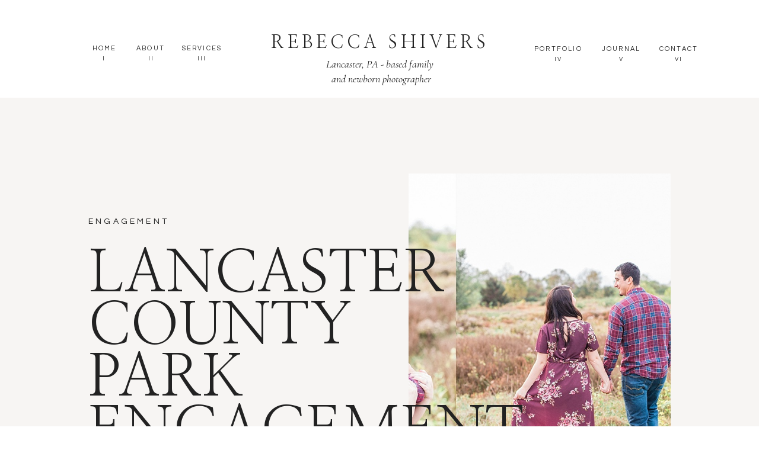

--- FILE ---
content_type: text/html; charset=UTF-8
request_url: https://rebeccashiversphotography.com/2017/12/01/lancaster-county-park-engagement-lancaster-wedding-photographer/
body_size: 19719
content:
<!DOCTYPE html>
<html lang="en-US" class="d">
<head>
<link rel="stylesheet" type="text/css" href="//lib.showit.co/engine/2.6.4/showit.css" />
<meta name='robots' content='index, follow, max-image-preview:large, max-snippet:-1, max-video-preview:-1' />

            <script data-no-defer="1" data-ezscrex="false" data-cfasync="false" data-pagespeed-no-defer data-cookieconsent="ignore">
                var ctPublicFunctions = {"_ajax_nonce":"e55f4e317c","_rest_nonce":"d9b7d293d3","_ajax_url":"\/wp-admin\/admin-ajax.php","_rest_url":"https:\/\/rebeccashiversphotography.com\/wp-json\/","data__cookies_type":"none","data__ajax_type":false,"data__bot_detector_enabled":"1","data__frontend_data_log_enabled":1,"cookiePrefix":"","wprocket_detected":false,"host_url":"rebeccashiversphotography.com","text__ee_click_to_select":"Click to select the whole data","text__ee_original_email":"The complete one is","text__ee_got_it":"Got it","text__ee_blocked":"Blocked","text__ee_cannot_connect":"Cannot connect","text__ee_cannot_decode":"Can not decode email. Unknown reason","text__ee_email_decoder":"CleanTalk email decoder","text__ee_wait_for_decoding":"The magic is on the way!","text__ee_decoding_process":"Please wait a few seconds while we decode the contact data."}
            </script>
        
            <script data-no-defer="1" data-ezscrex="false" data-cfasync="false" data-pagespeed-no-defer data-cookieconsent="ignore">
                var ctPublic = {"_ajax_nonce":"e55f4e317c","settings__forms__check_internal":"0","settings__forms__check_external":"0","settings__forms__force_protection":"0","settings__forms__search_test":"0","settings__data__bot_detector_enabled":"1","settings__sfw__anti_crawler":0,"blog_home":"https:\/\/rebeccashiversphotography.com\/","pixel__setting":"3","pixel__enabled":false,"pixel__url":null,"data__email_check_before_post":"1","data__email_check_exist_post":"1","data__cookies_type":"none","data__key_is_ok":true,"data__visible_fields_required":true,"wl_brandname":"Anti-Spam by CleanTalk","wl_brandname_short":"CleanTalk","ct_checkjs_key":1552965525,"emailEncoderPassKey":"861e60bf053fa4eaa8610eb2a30e245e","bot_detector_forms_excluded":"W10=","advancedCacheExists":false,"varnishCacheExists":false,"wc_ajax_add_to_cart":false}
            </script>
        
	<!-- This site is optimized with the Yoast SEO plugin v26.3 - https://yoast.com/wordpress/plugins/seo/ -->
	<title>Lancaster County Park Engagement - rebeccashiversphotography.com</title>
	<meta name="description" content="A NJ couple travels to Lancaster county park for their light and airy engagement session by Lancaster photographer, Rebecca Shivers Photography." />
	<link rel="canonical" href="https://rebeccashiversphotography.com/2017/12/01/lancaster-county-park-engagement-lancaster-wedding-photographer/" />
	<meta property="og:locale" content="en_US" />
	<meta property="og:type" content="article" />
	<meta property="og:title" content="Lancaster County Park Engagement - rebeccashiversphotography.com" />
	<meta property="og:description" content="A NJ couple travels to Lancaster county park for their light and airy engagement session by Lancaster photographer, Rebecca Shivers Photography." />
	<meta property="og:url" content="https://rebeccashiversphotography.com/2017/12/01/lancaster-county-park-engagement-lancaster-wedding-photographer/" />
	<meta property="og:site_name" content="rebeccashiversphotography.com" />
	<meta property="article:publisher" content="https://www.facebook.com/rebeccashiversphotography" />
	<meta property="article:published_time" content="2017-12-01T17:58:38+00:00" />
	<meta property="article:modified_time" content="2024-03-04T19:02:16+00:00" />
	<meta property="og:image" content="https://rebeccashiversphotography.com/wp-content/uploads/sites/21664/2017/12/rebecca-shivers-photography-lancaster-county-park-engagement-wedding-photographer-fine-art-film-insp.jpg" />
	<meta property="og:image:width" content="1000" />
	<meta property="og:image:height" content="750" />
	<meta property="og:image:type" content="image/jpeg" />
	<meta name="author" content="Rebecca Shivers" />
	<meta name="twitter:card" content="summary_large_image" />
	<meta name="twitter:label1" content="Written by" />
	<meta name="twitter:data1" content="Rebecca Shivers" />
	<meta name="twitter:label2" content="Est. reading time" />
	<meta name="twitter:data2" content="1 minute" />
	<script type="application/ld+json" class="yoast-schema-graph">{"@context":"https://schema.org","@graph":[{"@type":"Article","@id":"https://rebeccashiversphotography.com/2017/12/01/lancaster-county-park-engagement-lancaster-wedding-photographer/#article","isPartOf":{"@id":"https://rebeccashiversphotography.com/2017/12/01/lancaster-county-park-engagement-lancaster-wedding-photographer/"},"author":{"name":"Rebecca Shivers","@id":"https://rebeccashiversphotography.com/#/schema/person/0af60b6fef1b7d4bb2b854948d5e3982"},"headline":"Lancaster County Park Engagement","datePublished":"2017-12-01T17:58:38+00:00","dateModified":"2024-03-04T19:02:16+00:00","mainEntityOfPage":{"@id":"https://rebeccashiversphotography.com/2017/12/01/lancaster-county-park-engagement-lancaster-wedding-photographer/"},"wordCount":200,"publisher":{"@id":"https://rebeccashiversphotography.com/#organization"},"image":{"@id":"https://rebeccashiversphotography.com/2017/12/01/lancaster-county-park-engagement-lancaster-wedding-photographer/#primaryimage"},"thumbnailUrl":"https://rebeccashiversphotography.com/wp-content/uploads/sites/21664/2017/12/rebecca-shivers-photography-lancaster-county-park-engagement-wedding-photographer-fine-art-film-insp.jpg","articleSection":["Engagement"],"inLanguage":"en-US"},{"@type":"WebPage","@id":"https://rebeccashiversphotography.com/2017/12/01/lancaster-county-park-engagement-lancaster-wedding-photographer/","url":"https://rebeccashiversphotography.com/2017/12/01/lancaster-county-park-engagement-lancaster-wedding-photographer/","name":"Lancaster County Park Engagement - rebeccashiversphotography.com","isPartOf":{"@id":"https://rebeccashiversphotography.com/#website"},"primaryImageOfPage":{"@id":"https://rebeccashiversphotography.com/2017/12/01/lancaster-county-park-engagement-lancaster-wedding-photographer/#primaryimage"},"image":{"@id":"https://rebeccashiversphotography.com/2017/12/01/lancaster-county-park-engagement-lancaster-wedding-photographer/#primaryimage"},"thumbnailUrl":"https://rebeccashiversphotography.com/wp-content/uploads/sites/21664/2017/12/rebecca-shivers-photography-lancaster-county-park-engagement-wedding-photographer-fine-art-film-insp.jpg","datePublished":"2017-12-01T17:58:38+00:00","dateModified":"2024-03-04T19:02:16+00:00","description":"A NJ couple travels to Lancaster county park for their light and airy engagement session by Lancaster photographer, Rebecca Shivers Photography.","breadcrumb":{"@id":"https://rebeccashiversphotography.com/2017/12/01/lancaster-county-park-engagement-lancaster-wedding-photographer/#breadcrumb"},"inLanguage":"en-US","potentialAction":[{"@type":"ReadAction","target":["https://rebeccashiversphotography.com/2017/12/01/lancaster-county-park-engagement-lancaster-wedding-photographer/"]}]},{"@type":"ImageObject","inLanguage":"en-US","@id":"https://rebeccashiversphotography.com/2017/12/01/lancaster-county-park-engagement-lancaster-wedding-photographer/#primaryimage","url":"https://rebeccashiversphotography.com/wp-content/uploads/sites/21664/2017/12/rebecca-shivers-photography-lancaster-county-park-engagement-wedding-photographer-fine-art-film-insp.jpg","contentUrl":"https://rebeccashiversphotography.com/wp-content/uploads/sites/21664/2017/12/rebecca-shivers-photography-lancaster-county-park-engagement-wedding-photographer-fine-art-film-insp.jpg","width":1000,"height":750},{"@type":"BreadcrumbList","@id":"https://rebeccashiversphotography.com/2017/12/01/lancaster-county-park-engagement-lancaster-wedding-photographer/#breadcrumb","itemListElement":[{"@type":"ListItem","position":1,"name":"Home","item":"https://rebeccashiversphotography.com/"},{"@type":"ListItem","position":2,"name":"Blog","item":"https://rebeccashiversphotography.com/blog/"},{"@type":"ListItem","position":3,"name":"Lancaster County Park Engagement"}]},{"@type":"WebSite","@id":"https://rebeccashiversphotography.com/#website","url":"https://rebeccashiversphotography.com/","name":"rebeccashiversphotography.com","description":"Luxury Lancaster Family, Maternity, and Newborn Photography Studio","publisher":{"@id":"https://rebeccashiversphotography.com/#organization"},"potentialAction":[{"@type":"SearchAction","target":{"@type":"EntryPoint","urlTemplate":"https://rebeccashiversphotography.com/?s={search_term_string}"},"query-input":{"@type":"PropertyValueSpecification","valueRequired":true,"valueName":"search_term_string"}}],"inLanguage":"en-US"},{"@type":"Organization","@id":"https://rebeccashiversphotography.com/#organization","name":"Rebecca Shivers Photography","url":"https://rebeccashiversphotography.com/","logo":{"@type":"ImageObject","inLanguage":"en-US","@id":"https://rebeccashiversphotography.com/#/schema/logo/image/","url":"https://rebeccashiversphotography.com/wp-content/uploads/sites/21664/2024/03/logo.jpg","contentUrl":"https://rebeccashiversphotography.com/wp-content/uploads/sites/21664/2024/03/logo.jpg","width":2250,"height":2250,"caption":"Rebecca Shivers Photography"},"image":{"@id":"https://rebeccashiversphotography.com/#/schema/logo/image/"},"sameAs":["https://www.facebook.com/rebeccashiversphotography","https://www.instagram.com/rebeccashiversphotography/"]},{"@type":"Person","@id":"https://rebeccashiversphotography.com/#/schema/person/0af60b6fef1b7d4bb2b854948d5e3982","name":"Rebecca Shivers","image":{"@type":"ImageObject","inLanguage":"en-US","@id":"https://rebeccashiversphotography.com/#/schema/person/image/","url":"https://secure.gravatar.com/avatar/60f1ed7896371c4867d2508c38c264842e60e28bfa79ea984461c2b9c3efd502?s=96&d=mm&r=g","contentUrl":"https://secure.gravatar.com/avatar/60f1ed7896371c4867d2508c38c264842e60e28bfa79ea984461c2b9c3efd502?s=96&d=mm&r=g","caption":"Rebecca Shivers"},"url":"https://rebeccashiversphotography.com/author/beckyrebeccashiversphotography-com/"}]}</script>
	<!-- / Yoast SEO plugin. -->


<link rel='dns-prefetch' href='//fd.cleantalk.org' />
<link rel="alternate" type="application/rss+xml" title="rebeccashiversphotography.com &raquo; Feed" href="https://rebeccashiversphotography.com/feed/" />
<link rel="alternate" type="application/rss+xml" title="rebeccashiversphotography.com &raquo; Comments Feed" href="https://rebeccashiversphotography.com/comments/feed/" />
<script type="text/javascript">
/* <![CDATA[ */
window._wpemojiSettings = {"baseUrl":"https:\/\/s.w.org\/images\/core\/emoji\/16.0.1\/72x72\/","ext":".png","svgUrl":"https:\/\/s.w.org\/images\/core\/emoji\/16.0.1\/svg\/","svgExt":".svg","source":{"concatemoji":"https:\/\/rebeccashiversphotography.com\/wp-includes\/js\/wp-emoji-release.min.js?ver=6.8.3"}};
/*! This file is auto-generated */
!function(s,n){var o,i,e;function c(e){try{var t={supportTests:e,timestamp:(new Date).valueOf()};sessionStorage.setItem(o,JSON.stringify(t))}catch(e){}}function p(e,t,n){e.clearRect(0,0,e.canvas.width,e.canvas.height),e.fillText(t,0,0);var t=new Uint32Array(e.getImageData(0,0,e.canvas.width,e.canvas.height).data),a=(e.clearRect(0,0,e.canvas.width,e.canvas.height),e.fillText(n,0,0),new Uint32Array(e.getImageData(0,0,e.canvas.width,e.canvas.height).data));return t.every(function(e,t){return e===a[t]})}function u(e,t){e.clearRect(0,0,e.canvas.width,e.canvas.height),e.fillText(t,0,0);for(var n=e.getImageData(16,16,1,1),a=0;a<n.data.length;a++)if(0!==n.data[a])return!1;return!0}function f(e,t,n,a){switch(t){case"flag":return n(e,"\ud83c\udff3\ufe0f\u200d\u26a7\ufe0f","\ud83c\udff3\ufe0f\u200b\u26a7\ufe0f")?!1:!n(e,"\ud83c\udde8\ud83c\uddf6","\ud83c\udde8\u200b\ud83c\uddf6")&&!n(e,"\ud83c\udff4\udb40\udc67\udb40\udc62\udb40\udc65\udb40\udc6e\udb40\udc67\udb40\udc7f","\ud83c\udff4\u200b\udb40\udc67\u200b\udb40\udc62\u200b\udb40\udc65\u200b\udb40\udc6e\u200b\udb40\udc67\u200b\udb40\udc7f");case"emoji":return!a(e,"\ud83e\udedf")}return!1}function g(e,t,n,a){var r="undefined"!=typeof WorkerGlobalScope&&self instanceof WorkerGlobalScope?new OffscreenCanvas(300,150):s.createElement("canvas"),o=r.getContext("2d",{willReadFrequently:!0}),i=(o.textBaseline="top",o.font="600 32px Arial",{});return e.forEach(function(e){i[e]=t(o,e,n,a)}),i}function t(e){var t=s.createElement("script");t.src=e,t.defer=!0,s.head.appendChild(t)}"undefined"!=typeof Promise&&(o="wpEmojiSettingsSupports",i=["flag","emoji"],n.supports={everything:!0,everythingExceptFlag:!0},e=new Promise(function(e){s.addEventListener("DOMContentLoaded",e,{once:!0})}),new Promise(function(t){var n=function(){try{var e=JSON.parse(sessionStorage.getItem(o));if("object"==typeof e&&"number"==typeof e.timestamp&&(new Date).valueOf()<e.timestamp+604800&&"object"==typeof e.supportTests)return e.supportTests}catch(e){}return null}();if(!n){if("undefined"!=typeof Worker&&"undefined"!=typeof OffscreenCanvas&&"undefined"!=typeof URL&&URL.createObjectURL&&"undefined"!=typeof Blob)try{var e="postMessage("+g.toString()+"("+[JSON.stringify(i),f.toString(),p.toString(),u.toString()].join(",")+"));",a=new Blob([e],{type:"text/javascript"}),r=new Worker(URL.createObjectURL(a),{name:"wpTestEmojiSupports"});return void(r.onmessage=function(e){c(n=e.data),r.terminate(),t(n)})}catch(e){}c(n=g(i,f,p,u))}t(n)}).then(function(e){for(var t in e)n.supports[t]=e[t],n.supports.everything=n.supports.everything&&n.supports[t],"flag"!==t&&(n.supports.everythingExceptFlag=n.supports.everythingExceptFlag&&n.supports[t]);n.supports.everythingExceptFlag=n.supports.everythingExceptFlag&&!n.supports.flag,n.DOMReady=!1,n.readyCallback=function(){n.DOMReady=!0}}).then(function(){return e}).then(function(){var e;n.supports.everything||(n.readyCallback(),(e=n.source||{}).concatemoji?t(e.concatemoji):e.wpemoji&&e.twemoji&&(t(e.twemoji),t(e.wpemoji)))}))}((window,document),window._wpemojiSettings);
/* ]]> */
</script>
<style id='wp-emoji-styles-inline-css' type='text/css'>

	img.wp-smiley, img.emoji {
		display: inline !important;
		border: none !important;
		box-shadow: none !important;
		height: 1em !important;
		width: 1em !important;
		margin: 0 0.07em !important;
		vertical-align: -0.1em !important;
		background: none !important;
		padding: 0 !important;
	}
</style>
<link rel='stylesheet' id='wp-block-library-css' href='https://rebeccashiversphotography.com/wp-includes/css/dist/block-library/style.min.css?ver=6.8.3' type='text/css' media='all' />
<style id='classic-theme-styles-inline-css' type='text/css'>
/*! This file is auto-generated */
.wp-block-button__link{color:#fff;background-color:#32373c;border-radius:9999px;box-shadow:none;text-decoration:none;padding:calc(.667em + 2px) calc(1.333em + 2px);font-size:1.125em}.wp-block-file__button{background:#32373c;color:#fff;text-decoration:none}
</style>
<style id='global-styles-inline-css' type='text/css'>
:root{--wp--preset--aspect-ratio--square: 1;--wp--preset--aspect-ratio--4-3: 4/3;--wp--preset--aspect-ratio--3-4: 3/4;--wp--preset--aspect-ratio--3-2: 3/2;--wp--preset--aspect-ratio--2-3: 2/3;--wp--preset--aspect-ratio--16-9: 16/9;--wp--preset--aspect-ratio--9-16: 9/16;--wp--preset--color--black: #000000;--wp--preset--color--cyan-bluish-gray: #abb8c3;--wp--preset--color--white: #ffffff;--wp--preset--color--pale-pink: #f78da7;--wp--preset--color--vivid-red: #cf2e2e;--wp--preset--color--luminous-vivid-orange: #ff6900;--wp--preset--color--luminous-vivid-amber: #fcb900;--wp--preset--color--light-green-cyan: #7bdcb5;--wp--preset--color--vivid-green-cyan: #00d084;--wp--preset--color--pale-cyan-blue: #8ed1fc;--wp--preset--color--vivid-cyan-blue: #0693e3;--wp--preset--color--vivid-purple: #9b51e0;--wp--preset--gradient--vivid-cyan-blue-to-vivid-purple: linear-gradient(135deg,rgba(6,147,227,1) 0%,rgb(155,81,224) 100%);--wp--preset--gradient--light-green-cyan-to-vivid-green-cyan: linear-gradient(135deg,rgb(122,220,180) 0%,rgb(0,208,130) 100%);--wp--preset--gradient--luminous-vivid-amber-to-luminous-vivid-orange: linear-gradient(135deg,rgba(252,185,0,1) 0%,rgba(255,105,0,1) 100%);--wp--preset--gradient--luminous-vivid-orange-to-vivid-red: linear-gradient(135deg,rgba(255,105,0,1) 0%,rgb(207,46,46) 100%);--wp--preset--gradient--very-light-gray-to-cyan-bluish-gray: linear-gradient(135deg,rgb(238,238,238) 0%,rgb(169,184,195) 100%);--wp--preset--gradient--cool-to-warm-spectrum: linear-gradient(135deg,rgb(74,234,220) 0%,rgb(151,120,209) 20%,rgb(207,42,186) 40%,rgb(238,44,130) 60%,rgb(251,105,98) 80%,rgb(254,248,76) 100%);--wp--preset--gradient--blush-light-purple: linear-gradient(135deg,rgb(255,206,236) 0%,rgb(152,150,240) 100%);--wp--preset--gradient--blush-bordeaux: linear-gradient(135deg,rgb(254,205,165) 0%,rgb(254,45,45) 50%,rgb(107,0,62) 100%);--wp--preset--gradient--luminous-dusk: linear-gradient(135deg,rgb(255,203,112) 0%,rgb(199,81,192) 50%,rgb(65,88,208) 100%);--wp--preset--gradient--pale-ocean: linear-gradient(135deg,rgb(255,245,203) 0%,rgb(182,227,212) 50%,rgb(51,167,181) 100%);--wp--preset--gradient--electric-grass: linear-gradient(135deg,rgb(202,248,128) 0%,rgb(113,206,126) 100%);--wp--preset--gradient--midnight: linear-gradient(135deg,rgb(2,3,129) 0%,rgb(40,116,252) 100%);--wp--preset--font-size--small: 13px;--wp--preset--font-size--medium: 20px;--wp--preset--font-size--large: 36px;--wp--preset--font-size--x-large: 42px;--wp--preset--spacing--20: 0.44rem;--wp--preset--spacing--30: 0.67rem;--wp--preset--spacing--40: 1rem;--wp--preset--spacing--50: 1.5rem;--wp--preset--spacing--60: 2.25rem;--wp--preset--spacing--70: 3.38rem;--wp--preset--spacing--80: 5.06rem;--wp--preset--shadow--natural: 6px 6px 9px rgba(0, 0, 0, 0.2);--wp--preset--shadow--deep: 12px 12px 50px rgba(0, 0, 0, 0.4);--wp--preset--shadow--sharp: 6px 6px 0px rgba(0, 0, 0, 0.2);--wp--preset--shadow--outlined: 6px 6px 0px -3px rgba(255, 255, 255, 1), 6px 6px rgba(0, 0, 0, 1);--wp--preset--shadow--crisp: 6px 6px 0px rgba(0, 0, 0, 1);}:where(.is-layout-flex){gap: 0.5em;}:where(.is-layout-grid){gap: 0.5em;}body .is-layout-flex{display: flex;}.is-layout-flex{flex-wrap: wrap;align-items: center;}.is-layout-flex > :is(*, div){margin: 0;}body .is-layout-grid{display: grid;}.is-layout-grid > :is(*, div){margin: 0;}:where(.wp-block-columns.is-layout-flex){gap: 2em;}:where(.wp-block-columns.is-layout-grid){gap: 2em;}:where(.wp-block-post-template.is-layout-flex){gap: 1.25em;}:where(.wp-block-post-template.is-layout-grid){gap: 1.25em;}.has-black-color{color: var(--wp--preset--color--black) !important;}.has-cyan-bluish-gray-color{color: var(--wp--preset--color--cyan-bluish-gray) !important;}.has-white-color{color: var(--wp--preset--color--white) !important;}.has-pale-pink-color{color: var(--wp--preset--color--pale-pink) !important;}.has-vivid-red-color{color: var(--wp--preset--color--vivid-red) !important;}.has-luminous-vivid-orange-color{color: var(--wp--preset--color--luminous-vivid-orange) !important;}.has-luminous-vivid-amber-color{color: var(--wp--preset--color--luminous-vivid-amber) !important;}.has-light-green-cyan-color{color: var(--wp--preset--color--light-green-cyan) !important;}.has-vivid-green-cyan-color{color: var(--wp--preset--color--vivid-green-cyan) !important;}.has-pale-cyan-blue-color{color: var(--wp--preset--color--pale-cyan-blue) !important;}.has-vivid-cyan-blue-color{color: var(--wp--preset--color--vivid-cyan-blue) !important;}.has-vivid-purple-color{color: var(--wp--preset--color--vivid-purple) !important;}.has-black-background-color{background-color: var(--wp--preset--color--black) !important;}.has-cyan-bluish-gray-background-color{background-color: var(--wp--preset--color--cyan-bluish-gray) !important;}.has-white-background-color{background-color: var(--wp--preset--color--white) !important;}.has-pale-pink-background-color{background-color: var(--wp--preset--color--pale-pink) !important;}.has-vivid-red-background-color{background-color: var(--wp--preset--color--vivid-red) !important;}.has-luminous-vivid-orange-background-color{background-color: var(--wp--preset--color--luminous-vivid-orange) !important;}.has-luminous-vivid-amber-background-color{background-color: var(--wp--preset--color--luminous-vivid-amber) !important;}.has-light-green-cyan-background-color{background-color: var(--wp--preset--color--light-green-cyan) !important;}.has-vivid-green-cyan-background-color{background-color: var(--wp--preset--color--vivid-green-cyan) !important;}.has-pale-cyan-blue-background-color{background-color: var(--wp--preset--color--pale-cyan-blue) !important;}.has-vivid-cyan-blue-background-color{background-color: var(--wp--preset--color--vivid-cyan-blue) !important;}.has-vivid-purple-background-color{background-color: var(--wp--preset--color--vivid-purple) !important;}.has-black-border-color{border-color: var(--wp--preset--color--black) !important;}.has-cyan-bluish-gray-border-color{border-color: var(--wp--preset--color--cyan-bluish-gray) !important;}.has-white-border-color{border-color: var(--wp--preset--color--white) !important;}.has-pale-pink-border-color{border-color: var(--wp--preset--color--pale-pink) !important;}.has-vivid-red-border-color{border-color: var(--wp--preset--color--vivid-red) !important;}.has-luminous-vivid-orange-border-color{border-color: var(--wp--preset--color--luminous-vivid-orange) !important;}.has-luminous-vivid-amber-border-color{border-color: var(--wp--preset--color--luminous-vivid-amber) !important;}.has-light-green-cyan-border-color{border-color: var(--wp--preset--color--light-green-cyan) !important;}.has-vivid-green-cyan-border-color{border-color: var(--wp--preset--color--vivid-green-cyan) !important;}.has-pale-cyan-blue-border-color{border-color: var(--wp--preset--color--pale-cyan-blue) !important;}.has-vivid-cyan-blue-border-color{border-color: var(--wp--preset--color--vivid-cyan-blue) !important;}.has-vivid-purple-border-color{border-color: var(--wp--preset--color--vivid-purple) !important;}.has-vivid-cyan-blue-to-vivid-purple-gradient-background{background: var(--wp--preset--gradient--vivid-cyan-blue-to-vivid-purple) !important;}.has-light-green-cyan-to-vivid-green-cyan-gradient-background{background: var(--wp--preset--gradient--light-green-cyan-to-vivid-green-cyan) !important;}.has-luminous-vivid-amber-to-luminous-vivid-orange-gradient-background{background: var(--wp--preset--gradient--luminous-vivid-amber-to-luminous-vivid-orange) !important;}.has-luminous-vivid-orange-to-vivid-red-gradient-background{background: var(--wp--preset--gradient--luminous-vivid-orange-to-vivid-red) !important;}.has-very-light-gray-to-cyan-bluish-gray-gradient-background{background: var(--wp--preset--gradient--very-light-gray-to-cyan-bluish-gray) !important;}.has-cool-to-warm-spectrum-gradient-background{background: var(--wp--preset--gradient--cool-to-warm-spectrum) !important;}.has-blush-light-purple-gradient-background{background: var(--wp--preset--gradient--blush-light-purple) !important;}.has-blush-bordeaux-gradient-background{background: var(--wp--preset--gradient--blush-bordeaux) !important;}.has-luminous-dusk-gradient-background{background: var(--wp--preset--gradient--luminous-dusk) !important;}.has-pale-ocean-gradient-background{background: var(--wp--preset--gradient--pale-ocean) !important;}.has-electric-grass-gradient-background{background: var(--wp--preset--gradient--electric-grass) !important;}.has-midnight-gradient-background{background: var(--wp--preset--gradient--midnight) !important;}.has-small-font-size{font-size: var(--wp--preset--font-size--small) !important;}.has-medium-font-size{font-size: var(--wp--preset--font-size--medium) !important;}.has-large-font-size{font-size: var(--wp--preset--font-size--large) !important;}.has-x-large-font-size{font-size: var(--wp--preset--font-size--x-large) !important;}
:where(.wp-block-post-template.is-layout-flex){gap: 1.25em;}:where(.wp-block-post-template.is-layout-grid){gap: 1.25em;}
:where(.wp-block-columns.is-layout-flex){gap: 2em;}:where(.wp-block-columns.is-layout-grid){gap: 2em;}
:root :where(.wp-block-pullquote){font-size: 1.5em;line-height: 1.6;}
</style>
<link rel='stylesheet' id='cleantalk-public-css-css' href='https://rebeccashiversphotography.com/wp-content/plugins/cleantalk-spam-protect/css/cleantalk-public.min.css?ver=6.67_1762442704' type='text/css' media='all' />
<link rel='stylesheet' id='cleantalk-email-decoder-css-css' href='https://rebeccashiversphotography.com/wp-content/plugins/cleantalk-spam-protect/css/cleantalk-email-decoder.min.css?ver=6.67_1762442704' type='text/css' media='all' />
<script type="text/javascript" src="https://rebeccashiversphotography.com/wp-content/plugins/cleantalk-spam-protect/js/apbct-public-bundle.min.js?ver=6.67_1762442704" id="apbct-public-bundle.min-js-js"></script>
<script type="text/javascript" src="https://fd.cleantalk.org/ct-bot-detector-wrapper.js?ver=6.67" id="ct_bot_detector-js" defer="defer" data-wp-strategy="defer"></script>
<script type="text/javascript" src="https://rebeccashiversphotography.com/wp-includes/js/jquery/jquery.min.js?ver=3.7.1" id="jquery-core-js"></script>
<script type="text/javascript" src="https://rebeccashiversphotography.com/wp-includes/js/jquery/jquery-migrate.min.js?ver=3.4.1" id="jquery-migrate-js"></script>
<script type="text/javascript" src="https://rebeccashiversphotography.com/wp-content/plugins/showit/public/js/showit.js?ver=1765944755" id="si-script-js"></script>
<link rel="https://api.w.org/" href="https://rebeccashiversphotography.com/wp-json/" /><link rel="alternate" title="JSON" type="application/json" href="https://rebeccashiversphotography.com/wp-json/wp/v2/posts/2637" /><link rel="EditURI" type="application/rsd+xml" title="RSD" href="https://rebeccashiversphotography.com/xmlrpc.php?rsd" />
<link rel='shortlink' href='https://rebeccashiversphotography.com/?p=2637' />
<link rel="alternate" title="oEmbed (JSON)" type="application/json+oembed" href="https://rebeccashiversphotography.com/wp-json/oembed/1.0/embed?url=https%3A%2F%2Frebeccashiversphotography.com%2F2017%2F12%2F01%2Flancaster-county-park-engagement-lancaster-wedding-photographer%2F" />
<link rel="alternate" title="oEmbed (XML)" type="text/xml+oembed" href="https://rebeccashiversphotography.com/wp-json/oembed/1.0/embed?url=https%3A%2F%2Frebeccashiversphotography.com%2F2017%2F12%2F01%2Flancaster-county-park-engagement-lancaster-wedding-photographer%2F&#038;format=xml" />
<style type="text/css">.recentcomments a{display:inline !important;padding:0 !important;margin:0 !important;}</style>
<meta charset="UTF-8" />
<meta name="viewport" content="width=device-width, initial-scale=1" />
<link rel="preconnect" href="https://static.showit.co" />

<link rel="preconnect" href="https://fonts.googleapis.com">
<link rel="preconnect" href="https://fonts.gstatic.com" crossorigin>
<link href="https://fonts.googleapis.com/css?family=Questrial:regular|Cormorant+Garamond:regular|Nanum+Myeongjo:regular|Cormorant+Garamond:italic" rel="stylesheet" type="text/css"/>
<script id="init_data" type="application/json">
{"mobile":{"w":320},"desktop":{"w":1200,"bgFillType":"color","bgColor":"#000000:0"},"sid":"cmijpjdsokre6z-q0atpyg","break":768,"assetURL":"//static.showit.co","contactFormId":"143763/270231","cfAction":"aHR0cHM6Ly9jbGllbnRzZXJ2aWNlLnNob3dpdC5jby9jb250YWN0Zm9ybQ==","sgAction":"aHR0cHM6Ly9jbGllbnRzZXJ2aWNlLnNob3dpdC5jby9zb2NpYWxncmlk","blockData":[{"slug":"navigation","visible":"a","states":[],"d":{"h":165,"w":1200,"locking":{"scrollOffset":1},"bgFillType":"color","bgColor":"colors-7","bgMediaType":"none"},"m":{"h":187,"w":320,"locking":{},"bgFillType":"color","bgColor":"colors-7","bgMediaType":"none"}},{"slug":"featured-post","visible":"a","states":[],"d":{"h":853,"w":1200,"nature":"dH","bgFillType":"color","bgColor":"colors-4","bgMediaType":"none"},"m":{"h":710,"w":320,"nature":"dH","bgFillType":"color","bgColor":"colors-4","bgMediaType":"none"}},{"slug":"text","visible":"a","states":[],"d":{"h":555,"w":1200,"nature":"dH","bgFillType":"color","bgColor":"#FFFFFF","bgMediaType":"none"},"m":{"h":1039,"w":320,"nature":"dH","bgFillType":"color","bgColor":"#FFFFFF","bgMediaType":"none"}},{"slug":"share","visible":"a","states":[],"d":{"h":100,"w":1200,"bgFillType":"color","bgColor":"#FFFFFF","bgMediaType":"none"},"m":{"h":87,"w":320,"bgFillType":"color","bgColor":"#FFFFFF","bgMediaType":"none"}},{"slug":"post-comments-1","visible":"a","states":[],"d":{"h":100,"w":1200,"nature":"dH","bgFillType":"color","bgColor":"#FFFFFF","bgMediaType":"none"},"m":{"h":55,"w":320,"bgFillType":"color","bgColor":"#FFFFFF","bgMediaType":"none"}},{"slug":"comments-form","visible":"a","states":[],"d":{"h":100,"w":1200,"nature":"dH","bgFillType":"color","bgColor":"#FFFFFF","bgMediaType":"none"},"m":{"h":62,"w":320,"bgFillType":"color","bgColor":"#FFFFFF","bgMediaType":"none"}},{"slug":"next-and-prev-posts","visible":"a","states":[],"d":{"h":122,"w":1200,"nature":"dH","bgFillType":"color","bgColor":"#FFFFFF","bgMediaType":"none"},"m":{"h":202,"w":320,"nature":"dH","bgFillType":"color","bgColor":"#FFFFFF","bgMediaType":"none"}},{"slug":"call-to-action","visible":"a","states":[],"d":{"h":791,"w":1200,"bgFillType":"color","bgColor":"colors-7","bgMediaType":"none"},"m":{"h":909,"w":320,"bgFillType":"color","bgColor":"colors-7","bgMediaType":"none"}},{"slug":"footer-light","visible":"a","states":[],"d":{"h":679,"w":1200,"bgFillType":"color","bgColor":"colors-7","bgMediaType":"none"},"m":{"h":1008,"w":320,"bgFillType":"color","bgColor":"colors-7","bgMediaType":"none"}},{"slug":"mobile-nav","visible":"m","states":[],"d":{"h":400,"w":1200,"bgFillType":"color","bgColor":"#FFFFFF","bgMediaType":"none"},"m":{"h":732,"w":320,"locking":{"side":"t"},"nature":"wH","bgFillType":"color","bgColor":"#ffffff","bgMediaType":"none"}}],"elementData":[{"type":"text","visible":"d","id":"navigation_0","blockId":"navigation","m":{"x":122,"y":18,"w":75.60000000000001,"h":14,"a":0},"d":{"x":1060,"y":92,"w":89,"h":16,"a":0}},{"type":"text","visible":"d","id":"navigation_1","blockId":"navigation","m":{"x":122,"y":18,"w":75.60000000000001,"h":14,"a":0},"d":{"x":1060,"y":74,"w":89,"h":16,"a":0}},{"type":"text","visible":"d","id":"navigation_2","blockId":"navigation","m":{"x":122,"y":18,"w":75.60000000000001,"h":14,"a":0},"d":{"x":970,"y":92,"w":75,"h":16,"a":0}},{"type":"text","visible":"d","id":"navigation_3","blockId":"navigation","m":{"x":122,"y":18,"w":75.60000000000001,"h":14,"a":0},"d":{"x":970,"y":74,"w":75,"h":16,"a":0}},{"type":"text","visible":"d","id":"navigation_4","blockId":"navigation","m":{"x":122,"y":18,"w":75.60000000000001,"h":14,"a":0},"d":{"x":859,"y":92,"w":85,"h":16,"a":0}},{"type":"text","visible":"d","id":"navigation_5","blockId":"navigation","m":{"x":122,"y":18,"w":75.60000000000001,"h":14,"a":0},"d":{"x":859,"y":74,"w":85,"h":16,"a":0}},{"type":"text","visible":"a","id":"navigation_6","blockId":"navigation","m":{"x":21,"y":67,"w":279,"h":32,"a":0},"d":{"x":411,"y":57,"w":379,"h":39,"a":0}},{"type":"text","visible":"a","id":"navigation_7","blockId":"navigation","m":{"x":21,"y":134,"w":279,"h":32,"a":0},"d":{"x":411,"y":96,"w":379,"h":29,"a":0}},{"type":"text","visible":"d","id":"navigation_8","blockId":"navigation","m":{"x":122,"y":18,"w":75.60000000000001,"h":14,"a":0},"d":{"x":257,"y":91,"w":87,"h":16,"a":0}},{"type":"text","visible":"d","id":"navigation_9","blockId":"navigation","m":{"x":122,"y":18,"w":75.60000000000001,"h":14,"a":0},"d":{"x":257,"y":73,"w":87,"h":16,"a":0}},{"type":"text","visible":"d","id":"navigation_10","blockId":"navigation","m":{"x":122,"y":18,"w":75.60000000000001,"h":14,"a":0},"d":{"x":189,"y":91,"w":51,"h":16,"a":0}},{"type":"text","visible":"d","id":"navigation_11","blockId":"navigation","m":{"x":122,"y":18,"w":75.60000000000001,"h":14,"a":0},"d":{"x":176,"y":73,"w":76,"h":16,"a":0}},{"type":"text","visible":"d","id":"navigation_12","blockId":"navigation","m":{"x":122,"y":18,"w":75.60000000000001,"h":14,"a":0},"d":{"x":98,"y":91,"w":75,"h":16,"a":0}},{"type":"text","visible":"d","id":"navigation_13","blockId":"navigation","m":{"x":122,"y":18,"w":75.60000000000001,"h":14,"a":0},"d":{"x":106,"y":73,"w":60,"h":16,"a":0}},{"type":"icon","visible":"m","id":"navigation_14","blockId":"navigation","m":{"x":140,"y":3.5,"w":41,"h":41,"a":0},"d":{"x":575,"y":350,"w":100,"h":100,"a":0},"pc":[{"type":"show","block":"mobile-nav"}]},{"type":"graphic","visible":"a","id":"featured-post_0","blockId":"featured-post","m":{"x":64,"y":66,"w":193,"h":284,"a":0,"gs":{"s":20}},"d":{"x":649,"y":128,"w":442,"h":596,"a":0,"gs":{"s":90},"trIn":{"cl":"fadeIn","d":"0.5","dl":0.25}},"c":{"key":"aCyAk7gJQOe4qSEmUmTx3A/shared/pexels-karolina-grabowska-6794582.jpg","aspect_ratio":0.66667}},{"type":"text","visible":"d","id":"featured-post_1","blockId":"featured-post","m":{"x":29,"y":562,"w":262,"h":99,"a":0,"lockV":"b"},"d":{"x":109,"y":533,"w":426,"h":99,"a":0,"lockV":"b"}},{"type":"text","visible":"a","id":"featured-post_2","blockId":"featured-post","m":{"x":27,"y":419,"w":267,"h":57,"a":0},"d":{"x":109,"y":255,"w":676,"h":227,"a":0,"trIn":{"cl":"fadeIn","d":"0.5","dl":0.25}}},{"type":"text","visible":"a","id":"featured-post_3","blockId":"featured-post","m":{"x":55,"y":392,"w":211,"h":27,"a":0},"d":{"x":109,"y":199,"w":345,"h":26,"a":0}},{"type":"text","visible":"a","id":"text_0","blockId":"text","m":{"x":39,"y":33,"w":243,"h":220,"a":0},"d":{"x":288,"y":104,"w":625,"h":337,"a":0}},{"type":"icon","visible":"a","id":"share_0","blockId":"share","m":{"x":139,"y":38,"w":26,"h":26,"a":0},"d":{"x":372,"y":37,"w":18,"h":27,"a":0}},{"type":"icon","visible":"a","id":"share_1","blockId":"share","m":{"x":171,"y":38,"w":26,"h":26,"a":0},"d":{"x":394,"y":34,"w":23,"h":33,"a":0}},{"type":"icon","visible":"a","id":"share_2","blockId":"share","m":{"x":205,"y":38,"w":23,"h":26,"a":0},"d":{"x":423,"y":37,"w":18,"h":27,"a":0}},{"type":"icon","visible":"a","id":"share_3","blockId":"share","m":{"x":239,"y":38,"w":26,"h":26,"a":0},"d":{"x":449,"y":35,"w":21,"h":30,"a":0}},{"type":"text","visible":"a","id":"share_4","blockId":"share","m":{"x":43,"y":44,"w":91,"h":21,"a":0},"d":{"x":288,"y":44,"w":83,"h":20,"a":0}},{"type":"text","visible":"a","id":"post-comments-1_0","blockId":"post-comments-1","m":{"x":43,"y":22,"w":227,"h":15,"a":0},"d":{"x":288,"y":39,"w":615,"h":19,"a":0}},{"type":"text","visible":"a","id":"comments-form_0","blockId":"comments-form","m":{"x":42,"y":28,"w":227,"h":15,"a":0},"d":{"x":288,"y":42,"w":615,"h":16,"a":0}},{"type":"text","visible":"a","id":"next-and-prev-posts_0","blockId":"next-and-prev-posts","m":{"x":36,"y":131,"w":250,"h":50,"a":0},"d":{"x":630,"y":56,"w":508,"h":19,"a":0}},{"type":"simple","visible":"a","id":"next-and-prev-posts_1","blockId":"next-and-prev-posts","m":{"x":136,"y":102,"w":49,"h":1,"a":0},"d":{"x":600,"y":39,"w":1,"h":44,"a":180}},{"type":"text","visible":"a","id":"next-and-prev-posts_2","blockId":"next-and-prev-posts","m":{"x":36,"y":65,"w":250,"h":37,"a":0},"d":{"x":58,"y":56,"w":517,"h":19,"a":0}},{"type":"text","visible":"a","id":"call-to-action_0","blockId":"call-to-action","m":{"x":30,"y":610,"w":270,"h":144,"a":0},"d":{"x":699,"y":425,"w":429,"h":120,"a":0}},{"type":"text","visible":"a","id":"call-to-action_1","blockId":"call-to-action","m":{"x":30,"y":498,"w":270,"h":59,"a":0},"d":{"x":699,"y":253,"w":496,"h":108,"a":0}},{"type":"graphic","visible":"a","id":"call-to-action_2","blockId":"call-to-action","m":{"x":30,"y":66,"w":248,"h":347,"a":0},"d":{"x":268,"y":126,"w":373,"h":540,"a":0,"gs":{"s":20},"trIn":{"cl":"fadeIn","d":"0.5","dl":0.25}},"c":{"key":"bODgJeBImgrEe42mYb5nrQ/143763/2025-05-16_0001.jpg","aspect_ratio":0.66667}},{"type":"graphic","visible":"d","id":"call-to-action_3","blockId":"call-to-action","m":{"x":30,"y":194,"w":248,"h":347,"a":0},"d":{"x":33,"y":257,"w":189,"h":274,"a":0,"gs":{"s":20},"trIn":{"cl":"fadeIn","d":"0.5","dl":0.25}},"c":{"key":"c3mu_F4c9n7yv_cdxblR9A/143763/first_birthday_milestone_session_lancaster_pa_family.jpg","aspect_ratio":0.66667}},{"type":"simple","visible":"a","id":"call-to-action_4","blockId":"call-to-action","m":{"x":30,"y":802,"w":219,"h":47,"a":0},"d":{"x":699,"y":565,"w":233,"h":47,"a":0}},{"type":"text","visible":"a","id":"call-to-action_5","blockId":"call-to-action","m":{"x":31,"y":820,"w":217,"h":38,"a":0},"d":{"x":699,"y":582,"w":232,"h":38,"a":0}},{"type":"text","visible":"a","id":"call-to-action_6","blockId":"call-to-action","m":{"x":30,"y":454,"w":200,"h":44,"a":0},"d":{"x":699,"y":213,"w":378,"h":28,"a":0}},{"type":"text","visible":"a","id":"footer-light_0","blockId":"footer-light","m":{"x":55,"y":912,"w":210,"h":34,"a":0},"d":{"x":314,"y":619,"w":572,"h":13,"a":0}},{"type":"simple","visible":"m","id":"footer-light_1","blockId":"footer-light","m":{"x":0,"y":878,"w":340,"h":1,"a":0},"d":{"x":-35,"y":584,"w":1246,"h":1,"a":0,"lockH":"s"}},{"type":"text","visible":"a","id":"footer-light_2","blockId":"footer-light","m":{"x":12,"y":947,"w":297,"h":21,"a":0},"d":{"x":441,"y":635,"w":321,"h":21,"a":0}},{"type":"text","visible":"a","id":"footer-light_3","blockId":"footer-light","m":{"x":130,"y":825,"w":87,"h":20,"a":0},"d":{"x":1014,"y":510,"w":87,"h":16,"a":0,"lockH":"r"}},{"type":"icon","visible":"a","id":"footer-light_4","blockId":"footer-light","m":{"x":104,"y":822,"w":17,"h":17,"a":0},"d":{"x":990,"y":509,"w":14,"h":18,"a":0,"lockH":"r"}},{"type":"text","visible":"a","id":"footer-light_5","blockId":"footer-light","m":{"x":131,"y":792,"w":86,"h":20,"a":0},"d":{"x":1014,"y":481,"w":110,"h":16,"a":0,"lockH":"r"}},{"type":"icon","visible":"a","id":"footer-light_6","blockId":"footer-light","m":{"x":105,"y":790,"w":17,"h":17,"a":0},"d":{"x":990,"y":479,"w":14,"h":18,"a":0,"lockH":"r"}},{"type":"text","visible":"a","id":"footer-light_7","blockId":"footer-light","m":{"x":130,"y":760,"w":96,"h":20,"a":0},"d":{"x":1014,"y":453,"w":123,"h":16,"a":0,"lockH":"r"}},{"type":"icon","visible":"a","id":"footer-light_8","blockId":"footer-light","m":{"x":104,"y":757,"w":17,"h":17,"a":0},"d":{"x":990,"y":452,"w":14,"h":18,"a":0,"lockH":"r"}},{"type":"text","visible":"a","id":"footer-light_9","blockId":"footer-light","m":{"x":50,"y":720,"w":220,"h":18,"a":0},"d":{"x":994,"y":421,"w":123,"h":16,"a":0,"lockH":"r"}},{"type":"simple","visible":"a","id":"footer-light_10","blockId":"footer-light","m":{"x":0,"y":677,"w":340,"h":1,"a":0},"d":{"x":-35,"y":584,"w":1246,"h":1,"a":0,"lockH":"s"}},{"type":"text","visible":"a","id":"footer-light_11","blockId":"footer-light","m":{"x":82,"y":632,"w":156,"h":20,"a":0},"d":{"x":764,"y":510,"w":134,"h":16,"a":0,"lockH":"r"}},{"type":"text","visible":"a","id":"footer-light_12","blockId":"footer-light","m":{"x":82,"y":602,"w":156,"h":20,"a":0},"d":{"x":764,"y":481,"w":118,"h":16,"a":0,"lockH":"r"}},{"type":"text","visible":"a","id":"footer-light_13","blockId":"footer-light","m":{"x":82,"y":573,"w":156,"h":20,"a":0},"d":{"x":764,"y":453,"w":118,"h":16,"a":0,"lockH":"r"}},{"type":"text","visible":"a","id":"footer-light_14","blockId":"footer-light","m":{"x":82,"y":543,"w":156,"h":20,"a":0},"d":{"x":613,"y":510,"w":112,"h":16,"a":0,"lockH":"r"}},{"type":"text","visible":"a","id":"footer-light_15","blockId":"footer-light","m":{"x":82,"y":514,"w":156,"h":20,"a":0},"d":{"x":613,"y":481,"w":111,"h":16,"a":0,"lockH":"r"}},{"type":"text","visible":"a","id":"footer-light_16","blockId":"footer-light","m":{"x":82,"y":484,"w":156,"h":20,"a":0},"d":{"x":613,"y":453,"w":75,"h":16,"a":0,"lockH":"r"}},{"type":"text","visible":"a","id":"footer-light_17","blockId":"footer-light","m":{"x":50,"y":458,"w":220,"h":18,"a":0},"d":{"x":612,"y":421,"w":225,"h":16,"a":0,"lockH":"r"}},{"type":"simple","visible":"a","id":"footer-light_18","blockId":"footer-light","m":{"x":-9,"y":421,"w":340,"h":1,"a":0},"d":{"x":857,"y":469,"w":155,"h":1,"a":90,"lockH":"r"}},{"type":"text","visible":"a","id":"footer-light_19","blockId":"footer-light","m":{"x":-8,"y":324,"w":279,"h":32,"a":0},"d":{"x":57,"y":468,"w":288,"h":37,"a":0,"lockH":"l"}},{"type":"text","visible":"a","id":"footer-light_20","blockId":"footer-light","m":{"x":21,"y":229,"w":279,"h":95,"a":0},"d":{"x":57,"y":370,"w":384,"h":97,"a":0,"lockH":"l"}},{"type":"simple","visible":"a","id":"footer-light_21","blockId":"footer-light","m":{"x":-10,"y":208,"w":340,"h":1,"a":0},"d":{"x":-35,"y":350,"w":1246,"h":1,"a":0,"lockH":"s"}},{"type":"text","visible":"a","id":"footer-light_22","blockId":"footer-light","m":{"x":21,"y":163,"w":279,"h":32,"a":0},"d":{"x":945,"y":289,"w":231,"h":37,"a":0,"lockH":"r"}},{"type":"social","visible":"a","id":"footer-light_23","blockId":"footer-light","m":{"x":10,"y":61,"w":300,"h":90,"a":0},"d":{"x":-31,"y":70,"w":1263,"h":200,"a":0,"lockH":"s"}},{"type":"simple","visible":"a","id":"footer-light_24","blockId":"footer-light","m":{"x":-10,"y":23,"w":340,"h":1,"a":0},"d":{"x":-19,"y":12,"w":1246,"h":1,"a":0,"lockH":"s"}},{"type":"text","visible":"a","id":"footer-light_25","blockId":"footer-light","m":{"x":12,"y":967,"w":297,"h":21,"a":0},"d":{"x":441,"y":650,"w":321,"h":21,"a":0}},{"type":"text","visible":"a","id":"footer-light_26","blockId":"footer-light","m":{"x":21,"y":369,"w":157,"h":39,"a":0},"d":{"x":57,"y":521,"w":174,"h":71,"a":0,"lockH":"l"}},{"type":"text","visible":"a","id":"footer-light_27","blockId":"footer-light","m":{"x":21,"y":346,"w":185,"h":29,"a":0},"d":{"x":57,"y":496,"w":209,"h":24,"a":0,"lockH":"l"}},{"type":"text","visible":"a","id":"mobile-nav_0","blockId":"mobile-nav","m":{"x":82,"y":512,"w":156,"h":20,"a":0},"d":{"x":841,"y":825,"w":87,"h":16,"a":0}},{"type":"text","visible":"a","id":"mobile-nav_1","blockId":"mobile-nav","m":{"x":82,"y":482,"w":156,"h":20,"a":0},"d":{"x":841,"y":797,"w":110,"h":16,"a":0}},{"type":"text","visible":"a","id":"mobile-nav_2","blockId":"mobile-nav","m":{"x":82,"y":452,"w":156,"h":20,"a":0},"d":{"x":841,"y":768,"w":123,"h":16,"a":0}},{"type":"text","visible":"a","id":"mobile-nav_3","blockId":"mobile-nav","m":{"x":50,"y":414,"w":220,"h":18,"a":0},"d":{"x":841,"y":725,"w":225,"h":16,"a":0}},{"type":"simple","visible":"a","id":"mobile-nav_4","blockId":"mobile-nav","m":{"x":148,"y":374,"w":25,"h":1,"a":90},"d":{"x":841,"y":660,"w":1,"h":37,"a":180}},{"type":"text","visible":"a","id":"mobile-nav_5","blockId":"mobile-nav","m":{"x":82,"y":326,"w":156,"h":20,"a":0},"d":{"x":841,"y":620,"w":89,"h":16,"a":0}},{"type":"text","visible":"a","id":"mobile-nav_6","blockId":"mobile-nav","m":{"x":82,"y":296,"w":156,"h":20,"a":0},"d":{"x":841,"y":589,"w":75,"h":16,"a":0}},{"type":"text","visible":"a","id":"mobile-nav_7","blockId":"mobile-nav","m":{"x":82,"y":267,"w":156,"h":20,"a":0},"d":{"x":841,"y":559,"w":85,"h":16,"a":0}},{"type":"text","visible":"a","id":"mobile-nav_8","blockId":"mobile-nav","m":{"x":82,"y":237,"w":156,"h":20,"a":0},"d":{"x":841,"y":528,"w":87,"h":16,"a":0}},{"type":"text","visible":"a","id":"mobile-nav_9","blockId":"mobile-nav","m":{"x":82,"y":208,"w":156,"h":20,"a":0},"d":{"x":841,"y":500,"w":51,"h":16,"a":0}},{"type":"text","visible":"a","id":"mobile-nav_10","blockId":"mobile-nav","m":{"x":82,"y":178,"w":156,"h":20,"a":0},"d":{"x":841,"y":471,"w":75,"h":16,"a":0}},{"type":"text","visible":"a","id":"mobile-nav_11","blockId":"mobile-nav","m":{"x":50,"y":139,"w":220,"h":18,"a":0},"d":{"x":841,"y":428,"w":225,"h":16,"a":0}},{"type":"text","visible":"a","id":"mobile-nav_12","blockId":"mobile-nav","m":{"x":0,"y":68,"w":320,"h":57,"a":0},"d":{"x":625,"y":777,"w":265,"h":48,"a":-90}},{"type":"icon","visible":"m","id":"mobile-nav_13","blockId":"mobile-nav","m":{"x":146,"y":21,"w":29,"h":28,"a":0,"lockV":"t"},"d":{"x":575,"y":175,"w":100,"h":100,"a":0},"pc":[{"type":"hide","block":"mobile-nav"}]}]}
</script>
<link
rel="stylesheet"
type="text/css"
href="https://cdnjs.cloudflare.com/ajax/libs/animate.css/3.4.0/animate.min.css"
/>


<script src="//lib.showit.co/engine/2.6.4/showit-lib.min.js"></script>
<script src="//lib.showit.co/engine/2.6.4/showit.min.js"></script>
<script>

function initPage(){

}
</script>

<style id="si-page-css">
html.m {background-color:rgba(0,0,0,0);}
html.d {background-color:rgba(0,0,0,0);}
.d .se:has(.st-primary) {border-radius:10px;box-shadow:none;opacity:1;overflow:hidden;transition-duration:0.5s;}
.d .st-primary {padding:10px 14px 10px 14px;border-width:0px;border-color:rgba(34,34,34,1);background-color:rgba(34,34,34,1);background-image:none;border-radius:inherit;transition-duration:0.5s;}
.d .st-primary span {color:rgba(255,255,255,1);font-family:'Questrial';font-weight:400;font-style:normal;font-size:12px;text-align:center;text-transform:uppercase;letter-spacing:0.3em;line-height:1.5;transition-duration:0.5s;}
.d .se:has(.st-primary:hover), .d .se:has(.trigger-child-hovers:hover .st-primary) {}
.d .st-primary.se-button:hover, .d .trigger-child-hovers:hover .st-primary.se-button {background-color:rgba(34,34,34,1);background-image:none;transition-property:background-color,background-image;}
.d .st-primary.se-button:hover span, .d .trigger-child-hovers:hover .st-primary.se-button span {}
.m .se:has(.st-primary) {border-radius:10px;box-shadow:none;opacity:1;overflow:hidden;}
.m .st-primary {padding:10px 14px 10px 14px;border-width:0px;border-color:rgba(34,34,34,1);background-color:rgba(34,34,34,1);background-image:none;border-radius:inherit;}
.m .st-primary span {color:rgba(255,255,255,1);font-family:'Questrial';font-weight:400;font-style:normal;font-size:11px;text-align:center;text-transform:uppercase;letter-spacing:0.3em;line-height:1.2;}
.d .se:has(.st-secondary) {border-radius:10px;box-shadow:none;opacity:1;overflow:hidden;transition-duration:0.5s;}
.d .st-secondary {padding:10px 14px 10px 14px;border-width:2px;border-color:rgba(34,34,34,1);background-color:rgba(0,0,0,0);background-image:none;border-radius:inherit;transition-duration:0.5s;}
.d .st-secondary span {color:rgba(34,34,34,1);font-family:'Questrial';font-weight:400;font-style:normal;font-size:12px;text-align:center;text-transform:uppercase;letter-spacing:0.3em;line-height:1.5;transition-duration:0.5s;}
.d .se:has(.st-secondary:hover), .d .se:has(.trigger-child-hovers:hover .st-secondary) {}
.d .st-secondary.se-button:hover, .d .trigger-child-hovers:hover .st-secondary.se-button {border-color:rgba(34,34,34,0.7);background-color:rgba(0,0,0,0);background-image:none;transition-property:border-color,background-color,background-image;}
.d .st-secondary.se-button:hover span, .d .trigger-child-hovers:hover .st-secondary.se-button span {color:rgba(34,34,34,0.7);transition-property:color;}
.m .se:has(.st-secondary) {border-radius:10px;box-shadow:none;opacity:1;overflow:hidden;}
.m .st-secondary {padding:10px 14px 10px 14px;border-width:2px;border-color:rgba(34,34,34,1);background-color:rgba(0,0,0,0);background-image:none;border-radius:inherit;}
.m .st-secondary span {color:rgba(34,34,34,1);font-family:'Questrial';font-weight:400;font-style:normal;font-size:11px;text-align:center;text-transform:uppercase;letter-spacing:0.3em;line-height:1.2;}
.d .st-d-title,.d .se-wpt h1 {color:rgba(34,34,34,1);line-height:1;letter-spacing:0em;font-size:56px;text-align:center;font-family:'Nanum Myeongjo';font-weight:400;font-style:normal;}
.d .se-wpt h1 {margin-bottom:30px;}
.d .st-d-title.se-rc a {color:rgba(34,34,34,1);}
.d .st-d-title.se-rc a:hover {text-decoration:underline;color:rgba(34,34,34,1);opacity:0.8;}
.m .st-m-title,.m .se-wpt h1 {color:rgba(34,34,34,1);line-height:1.4;letter-spacing:0em;font-size:36px;text-align:center;font-family:'Nanum Myeongjo';font-weight:400;font-style:normal;}
.m .se-wpt h1 {margin-bottom:20px;}
.m .st-m-title.se-rc a {color:rgba(34,34,34,1);}
.m .st-m-title.se-rc a:hover {text-decoration:underline;color:rgba(34,34,34,1);opacity:0.8;}
.d .st-d-heading,.d .se-wpt h2 {color:rgba(34,34,34,1);line-height:1.4;letter-spacing:0em;font-size:22px;text-align:center;font-family:'Cormorant Garamond';font-weight:400;font-style:italic;}
.d .se-wpt h2 {margin-bottom:24px;}
.d .st-d-heading.se-rc a {color:rgba(34,34,34,1);}
.d .st-d-heading.se-rc a:hover {text-decoration:underline;color:rgba(34,34,34,1);opacity:0.8;}
.m .st-m-heading,.m .se-wpt h2 {color:rgba(34,34,34,1);line-height:1.4;letter-spacing:0em;font-size:22px;text-align:center;font-family:'Cormorant Garamond';font-weight:400;font-style:italic;}
.m .se-wpt h2 {margin-bottom:20px;}
.m .st-m-heading.se-rc a {color:rgba(34,34,34,1);}
.m .st-m-heading.se-rc a:hover {text-decoration:underline;color:rgba(34,34,34,1);opacity:0.8;}
.d .st-d-subheading,.d .se-wpt h3 {color:rgba(34,34,34,1);text-transform:uppercase;line-height:1.5;letter-spacing:0.3em;font-size:12px;text-align:center;font-family:'Questrial';font-weight:400;font-style:normal;}
.d .se-wpt h3 {margin-bottom:18px;}
.d .st-d-subheading.se-rc a {color:rgba(34,34,34,1);}
.d .st-d-subheading.se-rc a:hover {text-decoration:underline;color:rgba(34,34,34,1);opacity:0.8;}
.m .st-m-subheading,.m .se-wpt h3 {color:rgba(34,34,34,1);text-transform:uppercase;line-height:1.2;letter-spacing:0.3em;font-size:11px;text-align:center;font-family:'Questrial';font-weight:400;font-style:normal;}
.m .se-wpt h3 {margin-bottom:18px;}
.m .st-m-subheading.se-rc a {color:rgba(34,34,34,1);}
.m .st-m-subheading.se-rc a:hover {text-decoration:underline;color:rgba(34,34,34,1);opacity:0.8;}
.d .st-d-paragraph {color:rgba(34,34,34,1);line-height:1.6;letter-spacing:0em;font-size:19px;text-align:left;font-family:'Cormorant Garamond';font-weight:400;font-style:normal;}
.d .se-wpt p {margin-bottom:16px;}
.d .st-d-paragraph.se-rc a {color:rgba(34,34,34,1);}
.d .st-d-paragraph.se-rc a:hover {text-decoration:underline;color:rgba(34,34,34,1);opacity:0.8;}
.m .st-m-paragraph {color:rgba(34,34,34,1);line-height:1.6;letter-spacing:0em;font-size:18px;text-align:left;font-family:'Cormorant Garamond';font-weight:400;font-style:normal;}
.m .se-wpt p {margin-bottom:16px;}
.m .st-m-paragraph.se-rc a {color:rgba(34,34,34,1);}
.m .st-m-paragraph.se-rc a:hover {text-decoration:underline;color:rgba(34,34,34,1);opacity:0.8;}
.sib-navigation {z-index:15;}
.m .sib-navigation {height:187px;}
.d .sib-navigation {height:165px;}
.m .sib-navigation .ss-bg {background-color:rgba(255,255,255,1);}
.d .sib-navigation .ss-bg {background-color:rgba(255,255,255,1);}
.d .sie-navigation_0 {left:1060px;top:92px;width:89px;height:16px;}
.m .sie-navigation_0 {left:122px;top:18px;width:75.60000000000001px;height:14px;display:none;}
.d .sie-navigation_0-text {text-transform:uppercase;letter-spacing:0.2em;font-size:10px;text-align:center;font-family:'Questrial';font-weight:400;font-style:normal;}
.d .sie-navigation_1:hover {opacity:1;transition-duration:0.5s;transition-property:opacity;}
.m .sie-navigation_1:hover {opacity:1;transition-duration:0.5s;transition-property:opacity;}
.d .sie-navigation_1 {left:1060px;top:74px;width:89px;height:16px;transition-duration:0.5s;transition-property:opacity;}
.m .sie-navigation_1 {left:122px;top:18px;width:75.60000000000001px;height:14px;display:none;transition-duration:0.5s;transition-property:opacity;}
.d .sie-navigation_1-text:hover {color:rgba(175,177,172,1);}
.m .sie-navigation_1-text:hover {color:rgba(175,177,172,1);}
.d .sie-navigation_1-text {text-transform:uppercase;letter-spacing:0.2em;font-size:11px;text-align:center;font-family:'Questrial';font-weight:400;font-style:normal;transition-duration:0.5s;transition-property:color;}
.m .sie-navigation_1-text {transition-duration:0.5s;transition-property:color;}
.d .sie-navigation_2 {left:970px;top:92px;width:75px;height:16px;}
.m .sie-navigation_2 {left:122px;top:18px;width:75.60000000000001px;height:14px;display:none;}
.d .sie-navigation_2-text {text-transform:uppercase;letter-spacing:0.2em;font-size:10px;text-align:center;font-family:'Questrial';font-weight:400;font-style:normal;}
.d .sie-navigation_3:hover {opacity:1;transition-duration:0.5s;transition-property:opacity;}
.m .sie-navigation_3:hover {opacity:1;transition-duration:0.5s;transition-property:opacity;}
.d .sie-navigation_3 {left:970px;top:74px;width:75px;height:16px;transition-duration:0.5s;transition-property:opacity;}
.m .sie-navigation_3 {left:122px;top:18px;width:75.60000000000001px;height:14px;display:none;transition-duration:0.5s;transition-property:opacity;}
.d .sie-navigation_3-text:hover {color:rgba(175,177,172,1);}
.m .sie-navigation_3-text:hover {color:rgba(175,177,172,1);}
.d .sie-navigation_3-text {text-transform:uppercase;letter-spacing:0.2em;font-size:11px;text-align:center;font-family:'Questrial';font-weight:400;font-style:normal;transition-duration:0.5s;transition-property:color;}
.m .sie-navigation_3-text {transition-duration:0.5s;transition-property:color;}
.d .sie-navigation_4 {left:859px;top:92px;width:85px;height:16px;}
.m .sie-navigation_4 {left:122px;top:18px;width:75.60000000000001px;height:14px;display:none;}
.d .sie-navigation_4-text {text-transform:uppercase;letter-spacing:0.2em;font-size:10px;text-align:center;font-family:'Questrial';font-weight:400;font-style:normal;}
.d .sie-navigation_5:hover {opacity:1;transition-duration:0.5s;transition-property:opacity;}
.m .sie-navigation_5:hover {opacity:1;transition-duration:0.5s;transition-property:opacity;}
.d .sie-navigation_5 {left:859px;top:74px;width:85px;height:16px;transition-duration:0.5s;transition-property:opacity;}
.m .sie-navigation_5 {left:122px;top:18px;width:75.60000000000001px;height:14px;display:none;transition-duration:0.5s;transition-property:opacity;}
.d .sie-navigation_5-text:hover {color:rgba(175,177,172,1);}
.m .sie-navigation_5-text:hover {color:rgba(175,177,172,1);}
.d .sie-navigation_5-text {text-transform:uppercase;letter-spacing:0.2em;font-size:11px;text-align:center;font-family:'Questrial';font-weight:400;font-style:normal;transition-duration:0.5s;transition-property:color;}
.m .sie-navigation_5-text {transition-duration:0.5s;transition-property:color;}
.d .sie-navigation_6 {left:411px;top:57px;width:379px;height:39px;}
.m .sie-navigation_6 {left:21px;top:67px;width:279px;height:32px;}
.d .sie-navigation_6-text {text-transform:uppercase;letter-spacing:0.2em;font-size:30px;font-family:'Nanum Myeongjo';font-weight:400;font-style:normal;}
.m .sie-navigation_6-text {text-transform:uppercase;line-height:1;letter-spacing:0.2em;font-size:33px;}
.d .sie-navigation_7 {left:411px;top:96px;width:379px;height:29px;}
.m .sie-navigation_7 {left:21px;top:134px;width:279px;height:32px;}
.d .sie-navigation_7-text {letter-spacing:0em;font-size:18px;font-family:'Cormorant Garamond';font-weight:400;font-style:italic;}
.m .sie-navigation_7-text {letter-spacing:0em;font-size:14px;}
.d .sie-navigation_8 {left:257px;top:91px;width:87px;height:16px;}
.m .sie-navigation_8 {left:122px;top:18px;width:75.60000000000001px;height:14px;display:none;}
.d .sie-navigation_8-text {text-transform:uppercase;letter-spacing:0.2em;font-size:10px;text-align:center;font-family:'Questrial';font-weight:400;font-style:normal;}
.d .sie-navigation_9:hover {opacity:1;transition-duration:0.5s;transition-property:opacity;}
.m .sie-navigation_9:hover {opacity:1;transition-duration:0.5s;transition-property:opacity;}
.d .sie-navigation_9 {left:257px;top:73px;width:87px;height:16px;transition-duration:0.5s;transition-property:opacity;}
.m .sie-navigation_9 {left:122px;top:18px;width:75.60000000000001px;height:14px;display:none;transition-duration:0.5s;transition-property:opacity;}
.d .sie-navigation_9-text:hover {color:rgba(175,177,172,1);}
.m .sie-navigation_9-text:hover {color:rgba(175,177,172,1);}
.d .sie-navigation_9-text {text-transform:uppercase;letter-spacing:0.2em;font-size:11px;text-align:center;font-family:'Questrial';font-weight:400;font-style:normal;transition-duration:0.5s;transition-property:color;}
.m .sie-navigation_9-text {transition-duration:0.5s;transition-property:color;}
.d .sie-navigation_10 {left:189px;top:91px;width:51px;height:16px;}
.m .sie-navigation_10 {left:122px;top:18px;width:75.60000000000001px;height:14px;display:none;}
.d .sie-navigation_10-text {text-transform:uppercase;letter-spacing:0.2em;font-size:10px;text-align:center;font-family:'Questrial';font-weight:400;font-style:normal;}
.d .sie-navigation_11:hover {opacity:1;transition-duration:0.5s;transition-property:opacity;}
.m .sie-navigation_11:hover {opacity:1;transition-duration:0.5s;transition-property:opacity;}
.d .sie-navigation_11 {left:176px;top:73px;width:76px;height:16px;transition-duration:0.5s;transition-property:opacity;}
.m .sie-navigation_11 {left:122px;top:18px;width:75.60000000000001px;height:14px;display:none;transition-duration:0.5s;transition-property:opacity;}
.d .sie-navigation_11-text:hover {color:rgba(175,177,172,1);}
.m .sie-navigation_11-text:hover {color:rgba(175,177,172,1);}
.d .sie-navigation_11-text {text-transform:uppercase;letter-spacing:0.2em;font-size:11px;text-align:center;font-family:'Questrial';font-weight:400;font-style:normal;transition-duration:0.5s;transition-property:color;}
.m .sie-navigation_11-text {transition-duration:0.5s;transition-property:color;}
.d .sie-navigation_12 {left:98px;top:91px;width:75px;height:16px;}
.m .sie-navigation_12 {left:122px;top:18px;width:75.60000000000001px;height:14px;display:none;}
.d .sie-navigation_12-text {text-transform:uppercase;letter-spacing:0.2em;font-size:10px;text-align:center;font-family:'Questrial';font-weight:400;font-style:normal;}
.d .sie-navigation_13:hover {opacity:1;transition-duration:0.5s;transition-property:opacity;}
.m .sie-navigation_13:hover {opacity:1;transition-duration:0.5s;transition-property:opacity;}
.d .sie-navigation_13 {left:106px;top:73px;width:60px;height:16px;transition-duration:0.5s;transition-property:opacity;}
.m .sie-navigation_13 {left:122px;top:18px;width:75.60000000000001px;height:14px;display:none;transition-duration:0.5s;transition-property:opacity;}
.d .sie-navigation_13-text:hover {color:rgba(175,177,172,1);}
.m .sie-navigation_13-text:hover {color:rgba(175,177,172,1);}
.d .sie-navigation_13-text {text-transform:uppercase;letter-spacing:0.2em;font-size:11px;text-align:center;font-family:'Questrial';font-weight:400;font-style:normal;transition-duration:0.5s;transition-property:color;}
.m .sie-navigation_13-text {transition-duration:0.5s;transition-property:color;}
.d .sie-navigation_14 {left:575px;top:350px;width:100px;height:100px;display:none;}
.m .sie-navigation_14 {left:140px;top:3.5px;width:41px;height:41px;}
.d .sie-navigation_14 svg {fill:rgba(249,249,248,1);}
.m .sie-navigation_14 svg {fill:rgba(34,34,34,1);}
.m .sib-featured-post {height:710px;}
.d .sib-featured-post {height:853px;}
.m .sib-featured-post .ss-bg {background-color:rgba(247,245,243,1);}
.d .sib-featured-post .ss-bg {background-color:rgba(247,245,243,1);}
.m .sib-featured-post.sb-nm-dH .sc {height:710px;}
.d .sib-featured-post.sb-nd-dH .sc {height:853px;}
.d .sie-featured-post_0 {left:649px;top:128px;width:442px;height:596px;}
.m .sie-featured-post_0 {left:64px;top:66px;width:193px;height:284px;}
.d .sie-featured-post_0 .se-img img {object-fit: cover;object-position: 90% 90%;border-radius: inherit;height: 100%;width: 100%;}
.m .sie-featured-post_0 .se-img img {object-fit: cover;object-position: 20% 20%;border-radius: inherit;height: 100%;width: 100%;}
.d .sie-featured-post_1 {left:109px;top:533px;width:426px;height:99px;}
.m .sie-featured-post_1 {left:29px;top:562px;width:262px;height:99px;display:none;}
.d .sie-featured-post_1-text {line-height:1.4;font-size:23px;text-align:left;font-family:'Cormorant Garamond';font-weight:400;font-style:normal;overflow:hidden;}
.m .sie-featured-post_1-text {line-height:1.3;letter-spacing:0em;font-size:18px;text-align:center;font-family:'Cormorant Garamond';font-weight:400;font-style:normal;overflow:hidden;}
.d .sie-featured-post_2 {left:109px;top:255px;width:676px;height:227px;}
.m .sie-featured-post_2 {left:27px;top:419px;width:267px;height:57px;}
.d .sie-featured-post_2-text {text-transform:uppercase;line-height:0.9;font-size:98px;text-align:left;font-family:'Nanum Myeongjo';font-weight:400;font-style:normal;}
.m .sie-featured-post_2-text {text-transform:uppercase;line-height:1;font-size:44px;text-align:center;}
.d .sie-featured-post_3 {left:109px;top:199px;width:345px;height:26px;}
.m .sie-featured-post_3 {left:55px;top:392px;width:211px;height:27px;}
.d .sie-featured-post_3-text {font-size:14px;text-align:left;}
.m .sie-featured-post_3-text {line-height:1.5;}
.m .sib-text {height:1039px;}
.d .sib-text {height:555px;}
.m .sib-text .ss-bg {background-color:rgba(255,255,255,1);}
.d .sib-text .ss-bg {background-color:rgba(255,255,255,1);}
.m .sib-text.sb-nm-dH .sc {height:1039px;}
.d .sib-text.sb-nd-dH .sc {height:555px;}
.d .sie-text_0 {left:288px;top:104px;width:625px;height:337px;}
.m .sie-text_0 {left:39px;top:33px;width:243px;height:220px;}
.m .sib-share {height:87px;}
.d .sib-share {height:100px;}
.m .sib-share .ss-bg {background-color:rgba(255,255,255,1);}
.d .sib-share .ss-bg {background-color:rgba(255,255,255,1);}
.d .sie-share_0 {left:372px;top:37px;width:18px;height:27px;}
.m .sie-share_0 {left:139px;top:38px;width:26px;height:26px;}
.d .sie-share_0 svg {fill:rgba(175,177,172,1);}
.m .sie-share_0 svg {fill:rgba(175,177,172,1);}
.d .sie-share_1 {left:394px;top:34px;width:23px;height:33px;}
.m .sie-share_1 {left:171px;top:38px;width:26px;height:26px;}
.d .sie-share_1 svg {fill:rgba(175,177,172,1);}
.m .sie-share_1 svg {fill:rgba(175,177,172,1);}
.d .sie-share_2 {left:423px;top:37px;width:18px;height:27px;}
.m .sie-share_2 {left:205px;top:38px;width:23px;height:26px;}
.d .sie-share_2 svg {fill:rgba(175,177,172,1);}
.m .sie-share_2 svg {fill:rgba(175,177,172,1);}
.d .sie-share_3 {left:449px;top:35px;width:21px;height:30px;}
.m .sie-share_3 {left:239px;top:38px;width:26px;height:26px;}
.d .sie-share_3 svg {fill:rgba(175,177,172,1);}
.m .sie-share_3 svg {fill:rgba(175,177,172,1);}
.d .sie-share_4 {left:288px;top:44px;width:83px;height:20px;}
.m .sie-share_4 {left:43px;top:44px;width:91px;height:21px;}
.d .sie-share_4-text {letter-spacing:0.3em;font-size:10px;text-align:left;font-family:'Questrial';font-weight:400;font-style:normal;}
.m .sie-share_4-text {line-height:1.4;text-align:left;}
.m .sib-post-comments-1 {height:55px;}
.d .sib-post-comments-1 {height:100px;}
.m .sib-post-comments-1 .ss-bg {background-color:rgba(255,255,255,1);}
.d .sib-post-comments-1 .ss-bg {background-color:rgba(255,255,255,1);}
.d .sib-post-comments-1.sb-nd-dH .sc {height:100px;}
.d .sie-post-comments-1_0 {left:288px;top:39px;width:615px;height:19px;}
.m .sie-post-comments-1_0 {left:43px;top:22px;width:227px;height:15px;}
.d .sie-post-comments-1_0-text {font-size:11px;text-align:left;}
.m .sie-post-comments-1_0-text {font-size:11px;text-align:left;}
.m .sib-comments-form {height:62px;}
.d .sib-comments-form {height:100px;}
.m .sib-comments-form .ss-bg {background-color:rgba(255,255,255,1);}
.d .sib-comments-form .ss-bg {background-color:rgba(255,255,255,1);}
.d .sib-comments-form.sb-nd-dH .sc {height:100px;}
.d .sie-comments-form_0 {left:288px;top:42px;width:615px;height:16px;}
.m .sie-comments-form_0 {left:42px;top:28px;width:227px;height:15px;}
.d .sie-comments-form_0-text {font-size:11px;text-align:left;}
.m .sie-comments-form_0-text {font-size:11px;text-align:left;}
.m .sib-next-and-prev-posts {height:202px;}
.d .sib-next-and-prev-posts {height:122px;}
.m .sib-next-and-prev-posts .ss-bg {background-color:rgba(255,255,255,1);}
.d .sib-next-and-prev-posts .ss-bg {background-color:rgba(255,255,255,1);}
.m .sib-next-and-prev-posts.sb-nm-dH .sc {height:202px;}
.d .sib-next-and-prev-posts.sb-nd-dH .sc {height:122px;}
.d .sie-next-and-prev-posts_0 {left:630px;top:56px;width:508px;height:19px;}
.m .sie-next-and-prev-posts_0 {left:36px;top:131px;width:250px;height:50px;}
.d .sie-next-and-prev-posts_0-text {text-transform:uppercase;letter-spacing:0.2em;font-size:10px;text-align:left;font-family:'Questrial';font-weight:400;font-style:normal;}
.m .sie-next-and-prev-posts_0-text {text-transform:uppercase;letter-spacing:0.2em;font-size:9px;text-align:center;font-family:'Questrial';font-weight:400;font-style:normal;}
.d .sie-next-and-prev-posts_1 {left:600px;top:39px;width:1px;height:44px;}
.m .sie-next-and-prev-posts_1 {left:136px;top:102px;width:49px;height:1px;}
.d .sie-next-and-prev-posts_1 .se-simple:hover {}
.m .sie-next-and-prev-posts_1 .se-simple:hover {}
.d .sie-next-and-prev-posts_1 .se-simple {background-color:rgba(82,82,82,0.6);}
.m .sie-next-and-prev-posts_1 .se-simple {background-color:rgba(82,82,82,0.6);}
.d .sie-next-and-prev-posts_2 {left:58px;top:56px;width:517px;height:19px;}
.m .sie-next-and-prev-posts_2 {left:36px;top:65px;width:250px;height:37px;}
.d .sie-next-and-prev-posts_2-text {text-transform:uppercase;letter-spacing:0.2em;font-size:10px;text-align:right;font-family:'Questrial';font-weight:400;font-style:normal;}
.m .sie-next-and-prev-posts_2-text {text-transform:uppercase;letter-spacing:0.2em;font-size:9px;text-align:center;font-family:'Questrial';font-weight:400;font-style:normal;}
.m .sib-call-to-action {height:909px;}
.d .sib-call-to-action {height:791px;}
.m .sib-call-to-action .ss-bg {background-color:rgba(255,255,255,1);}
.d .sib-call-to-action .ss-bg {background-color:rgba(255,255,255,1);}
.d .sie-call-to-action_0 {left:699px;top:425px;width:429px;height:120px;}
.m .sie-call-to-action_0 {left:30px;top:610px;width:270px;height:144px;}
.d .sie-call-to-action_1 {left:699px;top:253px;width:496px;height:108px;}
.m .sie-call-to-action_1 {left:30px;top:498px;width:270px;height:59px;}
.d .sie-call-to-action_1-text {color:rgba(34,34,34,1);text-transform:uppercase;line-height:0.9;letter-spacing:0em;font-size:57px;text-align:left;}
.m .sie-call-to-action_1-text {text-transform:uppercase;line-height:0.9;letter-spacing:0em;font-size:37px;text-align:left;}
.d .sie-call-to-action_2 {left:268px;top:126px;width:373px;height:540px;}
.m .sie-call-to-action_2 {left:30px;top:66px;width:248px;height:347px;}
.d .sie-call-to-action_2 .se-img {background-repeat:no-repeat;background-size:cover;background-position:20% 20%;border-radius:inherit;}
.m .sie-call-to-action_2 .se-img {background-repeat:no-repeat;background-size:cover;background-position:20% 20%;border-radius:inherit;}
.d .sie-call-to-action_3 {left:33px;top:257px;width:189px;height:274px;}
.m .sie-call-to-action_3 {left:30px;top:194px;width:248px;height:347px;display:none;}
.d .sie-call-to-action_3 .se-img {background-repeat:no-repeat;background-size:cover;background-position:20% 20%;border-radius:inherit;}
.m .sie-call-to-action_3 .se-img {background-repeat:no-repeat;background-size:cover;background-position:20% 20%;border-radius:inherit;}
.d .sie-call-to-action_4 {left:699px;top:565px;width:233px;height:47px;}
.m .sie-call-to-action_4 {left:30px;top:802px;width:219px;height:47px;}
.d .sie-call-to-action_4 .se-simple:hover {}
.m .sie-call-to-action_4 .se-simple:hover {}
.d .sie-call-to-action_4 .se-simple {border-color:rgba(34,34,34,1);border-width:1px;background-color:rgba(34,34,34,0.01);border-style:solid;border-radius:inherit;}
.m .sie-call-to-action_4 .se-simple {border-color:rgba(34,34,34,1);border-width:1px;background-color:rgba(34,34,34,0.01);border-style:solid;border-radius:inherit;}
.d .sie-call-to-action_5 {left:699px;top:582px;width:232px;height:38px;}
.m .sie-call-to-action_5 {left:31px;top:820px;width:217px;height:38px;}
.d .sie-call-to-action_5-text {color:rgba(34,34,34,1);letter-spacing:0.3em;font-size:11px;font-family:'Questrial';font-weight:400;font-style:normal;}
.m .sie-call-to-action_5-text {color:rgba(34,34,34,1);line-height:1.5;letter-spacing:0.3em;font-size:10px;font-family:'Questrial';font-weight:400;font-style:normal;}
.d .sie-call-to-action_6 {left:699px;top:213px;width:378px;height:28px;}
.m .sie-call-to-action_6 {left:30px;top:454px;width:200px;height:44px;}
.d .sie-call-to-action_6-text {font-size:13px;text-align:left;}
.m .sie-call-to-action_6-text {line-height:1.4;text-align:left;}
.sib-footer-light {z-index:1;}
.m .sib-footer-light {height:1008px;}
.d .sib-footer-light {height:679px;}
.m .sib-footer-light .ss-bg {background-color:rgba(255,255,255,1);}
.d .sib-footer-light .ss-bg {background-color:rgba(255,255,255,1);}
.d .sie-footer-light_0:hover {opacity:1;transition-duration:0.5s;transition-property:opacity;}
.m .sie-footer-light_0:hover {opacity:1;transition-duration:0.5s;transition-property:opacity;}
.d .sie-footer-light_0 {left:314px;top:619px;width:572px;height:13px;transition-duration:0.5s;transition-property:opacity;}
.m .sie-footer-light_0 {left:55px;top:912px;width:210px;height:34px;transition-duration:0.5s;transition-property:opacity;}
.d .sie-footer-light_0-text:hover {color:rgba(249,249,248,1);}
.m .sie-footer-light_0-text:hover {color:rgba(249,249,248,1);}
.d .sie-footer-light_0-text {text-transform:uppercase;letter-spacing:0.3em;font-size:8px;text-align:center;font-family:'Questrial';font-weight:400;font-style:normal;transition-duration:0.5s;transition-property:color;}
.m .sie-footer-light_0-text {color:rgba(34,34,34,1);text-transform:uppercase;line-height:2;letter-spacing:0.2em;font-size:8px;text-align:center;font-family:'Questrial';font-weight:400;font-style:normal;transition-duration:0.5s;transition-property:color;}
.d .sie-footer-light_1 {left:-35px;top:584px;width:1246px;height:1px;display:none;}
.m .sie-footer-light_1 {left:0px;top:878px;width:340px;height:1px;}
.d .sie-footer-light_1 .se-simple:hover {}
.m .sie-footer-light_1 .se-simple:hover {}
.d .sie-footer-light_1 .se-simple {background-color:rgba(227,227,227,1);}
.m .sie-footer-light_1 .se-simple {background-color:rgba(34,34,34,0.2);}
.d .sie-footer-light_2:hover {opacity:1;transition-duration:0.5s;transition-property:opacity;}
.m .sie-footer-light_2:hover {opacity:1;transition-duration:0.5s;transition-property:opacity;}
.d .sie-footer-light_2 {left:441px;top:635px;width:321px;height:21px;transition-duration:0.5s;transition-property:opacity;}
.m .sie-footer-light_2 {left:12px;top:947px;width:297px;height:21px;transition-duration:0.5s;transition-property:opacity;}
.d .sie-footer-light_2-text:hover {color:rgba(249,249,248,1);}
.m .sie-footer-light_2-text:hover {color:rgba(249,249,248,1);}
.d .sie-footer-light_2-text {text-transform:uppercase;letter-spacing:0.3em;font-size:8px;text-align:center;font-family:'Questrial';font-weight:400;font-style:normal;transition-duration:0.5s;transition-property:color;}
.m .sie-footer-light_2-text {color:rgba(34,34,34,1);text-transform:uppercase;line-height:2;letter-spacing:0.2em;font-size:8px;text-align:center;font-family:'Questrial';font-weight:400;font-style:normal;transition-duration:0.5s;transition-property:color;}
.d .sie-footer-light_3 {left:1014px;top:510px;width:87px;height:16px;}
.m .sie-footer-light_3 {left:130px;top:825px;width:87px;height:20px;}
.d .sie-footer-light_3-text {text-transform:uppercase;letter-spacing:0.3em;font-size:10px;text-align:left;font-family:'Questrial';font-weight:400;font-style:normal;}
.m .sie-footer-light_3-text {text-align:left;}
.d .sie-footer-light_4 {left:990px;top:509px;width:14px;height:18px;}
.m .sie-footer-light_4 {left:104px;top:822px;width:17px;height:17px;}
.d .sie-footer-light_4 svg {fill:rgba(216,216,216,1);}
.m .sie-footer-light_4 svg {fill:rgba(216,216,216,1);}
.d .sie-footer-light_5 {left:1014px;top:481px;width:110px;height:16px;}
.m .sie-footer-light_5 {left:131px;top:792px;width:86px;height:20px;}
.d .sie-footer-light_5-text {text-transform:uppercase;letter-spacing:0.3em;font-size:10px;text-align:left;font-family:'Questrial';font-weight:400;font-style:normal;}
.m .sie-footer-light_5-text {text-align:left;}
.d .sie-footer-light_6 {left:990px;top:479px;width:14px;height:18px;}
.m .sie-footer-light_6 {left:105px;top:790px;width:17px;height:17px;}
.d .sie-footer-light_6 svg {fill:rgba(216,216,216,1);}
.m .sie-footer-light_6 svg {fill:rgba(216,216,216,1);}
.d .sie-footer-light_7 {left:1014px;top:453px;width:123px;height:16px;}
.m .sie-footer-light_7 {left:130px;top:760px;width:96px;height:20px;}
.d .sie-footer-light_7-text {text-transform:uppercase;letter-spacing:0.3em;font-size:10px;text-align:left;font-family:'Questrial';font-weight:400;font-style:normal;}
.m .sie-footer-light_7-text {text-align:left;}
.d .sie-footer-light_8 {left:990px;top:452px;width:14px;height:18px;}
.m .sie-footer-light_8 {left:104px;top:757px;width:17px;height:17px;}
.d .sie-footer-light_8 svg {fill:rgba(216,216,216,1);}
.m .sie-footer-light_8 svg {fill:rgba(216,216,216,1);}
.d .sie-footer-light_9:hover {opacity:1;transition-duration:0.5s;transition-property:opacity;}
.m .sie-footer-light_9:hover {opacity:1;transition-duration:0.5s;transition-property:opacity;}
.d .sie-footer-light_9 {left:994px;top:421px;width:123px;height:16px;transition-duration:0.5s;transition-property:opacity;}
.m .sie-footer-light_9 {left:50px;top:720px;width:220px;height:18px;transition-duration:0.5s;transition-property:opacity;}
.d .sie-footer-light_9-text:hover {color:rgba(249,249,248,1);}
.m .sie-footer-light_9-text:hover {color:rgba(249,249,248,1);}
.d .sie-footer-light_9-text {color:rgba(34,34,34,1);text-transform:lowercase;letter-spacing:0.1em;font-size:13px;text-align:left;font-family:'Cormorant Garamond';font-weight:400;font-style:italic;transition-duration:0.5s;transition-property:color;}
.m .sie-footer-light_9-text {color:rgba(34,34,34,1);text-transform:lowercase;letter-spacing:0.1em;font-size:12px;text-align:center;font-family:'Cormorant Garamond';font-weight:400;font-style:italic;transition-duration:0.5s;transition-property:color;}
.d .sie-footer-light_10 {left:-35px;top:584px;width:1246px;height:1px;}
.m .sie-footer-light_10 {left:0px;top:677px;width:340px;height:1px;}
.d .sie-footer-light_10 .se-simple:hover {}
.m .sie-footer-light_10 .se-simple:hover {}
.d .sie-footer-light_10 .se-simple {background-color:rgba(82,82,82,0.6);}
.m .sie-footer-light_10 .se-simple {background-color:rgba(34,34,34,0.2);}
.d .sie-footer-light_11 {left:764px;top:510px;width:134px;height:16px;}
.m .sie-footer-light_11 {left:82px;top:632px;width:156px;height:20px;}
.d .sie-footer-light_11-text {text-transform:uppercase;letter-spacing:0.3em;font-size:10px;text-align:left;font-family:'Questrial';font-weight:400;font-style:normal;}
.m .sie-footer-light_11-text {text-align:center;}
.d .sie-footer-light_12 {left:764px;top:481px;width:118px;height:16px;}
.m .sie-footer-light_12 {left:82px;top:602px;width:156px;height:20px;}
.d .sie-footer-light_12-text {text-transform:uppercase;letter-spacing:0.3em;font-size:10px;text-align:left;font-family:'Questrial';font-weight:400;font-style:normal;}
.m .sie-footer-light_12-text {text-align:center;}
.d .sie-footer-light_13 {left:764px;top:453px;width:118px;height:16px;}
.m .sie-footer-light_13 {left:82px;top:573px;width:156px;height:20px;}
.d .sie-footer-light_13-text {text-transform:uppercase;letter-spacing:0.3em;font-size:10px;text-align:left;font-family:'Questrial';font-weight:400;font-style:normal;}
.m .sie-footer-light_13-text {text-align:center;}
.d .sie-footer-light_14 {left:613px;top:510px;width:112px;height:16px;}
.m .sie-footer-light_14 {left:82px;top:543px;width:156px;height:20px;}
.d .sie-footer-light_14-text {text-transform:uppercase;letter-spacing:0.3em;font-size:10px;text-align:left;font-family:'Questrial';font-weight:400;font-style:normal;}
.m .sie-footer-light_14-text {text-align:center;}
.d .sie-footer-light_15 {left:613px;top:481px;width:111px;height:16px;}
.m .sie-footer-light_15 {left:82px;top:514px;width:156px;height:20px;}
.d .sie-footer-light_15-text {text-transform:uppercase;letter-spacing:0.3em;font-size:10px;text-align:left;font-family:'Questrial';font-weight:400;font-style:normal;}
.m .sie-footer-light_15-text {text-align:center;}
.d .sie-footer-light_16 {left:613px;top:453px;width:75px;height:16px;}
.m .sie-footer-light_16 {left:82px;top:484px;width:156px;height:20px;}
.d .sie-footer-light_16-text {text-transform:uppercase;letter-spacing:0.3em;font-size:10px;text-align:left;font-family:'Questrial';font-weight:400;font-style:normal;}
.m .sie-footer-light_16-text {text-align:center;}
.d .sie-footer-light_17:hover {opacity:1;transition-duration:0.5s;transition-property:opacity;}
.m .sie-footer-light_17:hover {opacity:1;transition-duration:0.5s;transition-property:opacity;}
.d .sie-footer-light_17 {left:612px;top:421px;width:225px;height:16px;transition-duration:0.5s;transition-property:opacity;}
.m .sie-footer-light_17 {left:50px;top:458px;width:220px;height:18px;transition-duration:0.5s;transition-property:opacity;}
.d .sie-footer-light_17-text:hover {color:rgba(249,249,248,1);}
.m .sie-footer-light_17-text:hover {color:rgba(249,249,248,1);}
.d .sie-footer-light_17-text {color:rgba(34,34,34,1);text-transform:lowercase;letter-spacing:0.1em;font-size:13px;text-align:left;font-family:'Cormorant Garamond';font-weight:400;font-style:italic;transition-duration:0.5s;transition-property:color;}
.m .sie-footer-light_17-text {color:rgba(34,34,34,1);letter-spacing:0.1em;font-size:12px;text-align:center;font-family:'Cormorant Garamond';font-weight:400;font-style:italic;transition-duration:0.5s;transition-property:color;}
.d .sie-footer-light_18 {left:857px;top:469px;width:155px;height:1px;}
.m .sie-footer-light_18 {left:-9px;top:421px;width:340px;height:1px;}
.d .sie-footer-light_18 .se-simple:hover {}
.m .sie-footer-light_18 .se-simple:hover {}
.d .sie-footer-light_18 .se-simple {background-color:rgba(82,82,82,0.6);}
.m .sie-footer-light_18 .se-simple {background-color:rgba(34,34,34,0.2);}
.d .sie-footer-light_19 {left:57px;top:468px;width:288px;height:37px;}
.m .sie-footer-light_19 {left:-8px;top:324px;width:279px;height:32px;}
.d .sie-footer-light_19-text {letter-spacing:0em;font-size:18px;text-align:left;font-family:'Cormorant Garamond';font-weight:400;font-style:italic;}
.m .sie-footer-light_19-text {letter-spacing:0em;font-size:14px;font-family:'Cormorant Garamond';font-weight:400;font-style:italic;}
.d .sie-footer-light_20 {left:57px;top:370px;width:384px;height:97px;}
.m .sie-footer-light_20 {left:21px;top:229px;width:279px;height:95px;}
.d .sie-footer-light_20-text {text-transform:uppercase;line-height:0.9;letter-spacing:0.2em;font-size:29px;text-align:left;font-family:'Nanum Myeongjo';font-weight:400;font-style:normal;}
.m .sie-footer-light_20-text {text-transform:uppercase;line-height:1;letter-spacing:0.2em;font-size:24px;text-align:left;}
.d .sie-footer-light_21 {left:-35px;top:350px;width:1246px;height:1px;}
.m .sie-footer-light_21 {left:-10px;top:208px;width:340px;height:1px;}
.d .sie-footer-light_21 .se-simple:hover {}
.m .sie-footer-light_21 .se-simple:hover {}
.d .sie-footer-light_21 .se-simple {background-color:rgba(82,82,82,0.6);}
.m .sie-footer-light_21 .se-simple {background-color:rgba(34,34,34,0.2);}
.d .sie-footer-light_22 {left:945px;top:289px;width:231px;height:37px;}
.m .sie-footer-light_22 {left:21px;top:163px;width:279px;height:32px;}
.d .sie-footer-light_22-text {letter-spacing:0em;font-size:18px;text-align:right;font-family:'Cormorant Garamond';font-weight:400;font-style:italic;}
.m .sie-footer-light_22-text {letter-spacing:0em;font-size:14px;font-family:'Cormorant Garamond';font-weight:400;font-style:italic;}
.d .sie-footer-light_23 {left:-31px;top:70px;width:1263px;height:200px;}
.m .sie-footer-light_23 {left:10px;top:61px;width:300px;height:90px;}
.d .sie-footer-light_23 .sg-img-container {display:inline-flex;justify-content:center;grid-template-columns:repeat(auto-fit, 200px);gap:5px;}
.d .sie-footer-light_23 .si-social-image {height:200px;width:200px;}
.m .sie-footer-light_23 .sg-img-container {display:grid;justify-content:center;grid-template-columns:repeat(auto-fit, 90px);gap:5px;}
.m .sie-footer-light_23 .si-social-image {height:90px;width:90px;}
.sie-footer-light_23 {overflow:hidden;}
.sie-footer-light_23 .si-social-grid {overflow:hidden;}
.sie-footer-light_23 img {border:none;object-fit:cover;max-height:100%;}
.d .sie-footer-light_24 {left:-19px;top:12px;width:1246px;height:1px;}
.m .sie-footer-light_24 {left:-10px;top:23px;width:340px;height:1px;}
.d .sie-footer-light_24 .se-simple:hover {}
.m .sie-footer-light_24 .se-simple:hover {}
.d .sie-footer-light_24 .se-simple {background-color:rgba(82,82,82,0.6);}
.m .sie-footer-light_24 .se-simple {background-color:rgba(34,34,34,0.2);}
.d .sie-footer-light_25:hover {opacity:1;transition-duration:0.5s;transition-property:opacity;}
.m .sie-footer-light_25:hover {opacity:1;transition-duration:0.5s;transition-property:opacity;}
.d .sie-footer-light_25 {left:441px;top:650px;width:321px;height:21px;transition-duration:0.5s;transition-property:opacity;}
.m .sie-footer-light_25 {left:12px;top:967px;width:297px;height:21px;transition-duration:0.5s;transition-property:opacity;}
.d .sie-footer-light_25-text:hover {color:rgba(249,249,248,1);}
.m .sie-footer-light_25-text:hover {color:rgba(249,249,248,1);}
.d .sie-footer-light_25-text {text-transform:uppercase;letter-spacing:0.3em;font-size:8px;text-align:center;font-family:'Questrial';font-weight:400;font-style:normal;transition-duration:0.5s;transition-property:color;}
.m .sie-footer-light_25-text {color:rgba(34,34,34,1);text-transform:uppercase;line-height:2;letter-spacing:0.2em;font-size:8px;text-align:center;font-family:'Questrial';font-weight:400;font-style:normal;transition-duration:0.5s;transition-property:color;}
.d .sie-footer-light_26 {left:57px;top:521px;width:174px;height:71px;}
.m .sie-footer-light_26 {left:21px;top:369px;width:157px;height:39px;}
.d .sie-footer-light_26-text {line-height:1.2;font-size:19px;}
.m .sie-footer-light_26-text {line-height:1.2;font-size:16px;}
.d .sie-footer-light_27 {left:57px;top:496px;width:209px;height:24px;}
.m .sie-footer-light_27 {left:21px;top:346px;width:185px;height:29px;}
.d .sie-footer-light_27-text {font-size:19px;}
.m .sie-footer-light_27-text {font-size:16px;}
.sib-mobile-nav {z-index:999;}
.m .sib-mobile-nav {height:732px;display:none;}
.d .sib-mobile-nav {height:400px;display:none;}
.m .sib-mobile-nav .ss-bg {background-color:rgba(255,255,255,1);}
.d .sib-mobile-nav .ss-bg {background-color:rgba(255,255,255,1);}
.m .sib-mobile-nav.sb-nm-wH .sc {height:732px;}
.d .sie-mobile-nav_0:hover {opacity:1;transition-duration:0.5s;transition-property:opacity;}
.m .sie-mobile-nav_0:hover {opacity:1;transition-duration:0.5s;transition-property:opacity;}
.d .sie-mobile-nav_0 {left:841px;top:825px;width:87px;height:16px;transition-duration:0.5s;transition-property:opacity;}
.m .sie-mobile-nav_0 {left:82px;top:512px;width:156px;height:20px;transition-duration:0.5s;transition-property:opacity;}
.d .sie-mobile-nav_0-text:hover {color:rgba(175,177,172,1);}
.m .sie-mobile-nav_0-text:hover {color:rgba(175,177,172,1);}
.d .sie-mobile-nav_0-text {text-transform:uppercase;letter-spacing:0.3em;font-size:10px;text-align:left;font-family:'Questrial';font-weight:400;font-style:normal;transition-duration:0.5s;transition-property:color;}
.m .sie-mobile-nav_0-text {transition-duration:0.5s;transition-property:color;}
.d .sie-mobile-nav_1:hover {opacity:1;transition-duration:0.5s;transition-property:opacity;}
.m .sie-mobile-nav_1:hover {opacity:1;transition-duration:0.5s;transition-property:opacity;}
.d .sie-mobile-nav_1 {left:841px;top:797px;width:110px;height:16px;transition-duration:0.5s;transition-property:opacity;}
.m .sie-mobile-nav_1 {left:82px;top:482px;width:156px;height:20px;transition-duration:0.5s;transition-property:opacity;}
.d .sie-mobile-nav_1-text:hover {color:rgba(175,177,172,1);}
.m .sie-mobile-nav_1-text:hover {color:rgba(175,177,172,1);}
.d .sie-mobile-nav_1-text {text-transform:uppercase;letter-spacing:0.3em;font-size:10px;text-align:left;font-family:'Questrial';font-weight:400;font-style:normal;transition-duration:0.5s;transition-property:color;}
.m .sie-mobile-nav_1-text {transition-duration:0.5s;transition-property:color;}
.d .sie-mobile-nav_2:hover {opacity:1;transition-duration:0.5s;transition-property:opacity;}
.m .sie-mobile-nav_2:hover {opacity:1;transition-duration:0.5s;transition-property:opacity;}
.d .sie-mobile-nav_2 {left:841px;top:768px;width:123px;height:16px;transition-duration:0.5s;transition-property:opacity;}
.m .sie-mobile-nav_2 {left:82px;top:452px;width:156px;height:20px;transition-duration:0.5s;transition-property:opacity;}
.d .sie-mobile-nav_2-text:hover {color:rgba(175,177,172,1);}
.m .sie-mobile-nav_2-text:hover {color:rgba(175,177,172,1);}
.d .sie-mobile-nav_2-text {text-transform:uppercase;letter-spacing:0.3em;font-size:10px;text-align:left;font-family:'Questrial';font-weight:400;font-style:normal;transition-duration:0.5s;transition-property:color;}
.m .sie-mobile-nav_2-text {transition-duration:0.5s;transition-property:color;}
.d .sie-mobile-nav_3:hover {opacity:1;transition-duration:0.5s;transition-property:opacity;}
.m .sie-mobile-nav_3:hover {opacity:1;transition-duration:0.5s;transition-property:opacity;}
.d .sie-mobile-nav_3 {left:841px;top:725px;width:225px;height:16px;transition-duration:0.5s;transition-property:opacity;}
.m .sie-mobile-nav_3 {left:50px;top:414px;width:220px;height:18px;transition-duration:0.5s;transition-property:opacity;}
.d .sie-mobile-nav_3-text:hover {color:rgba(249,249,248,1);}
.m .sie-mobile-nav_3-text:hover {color:rgba(249,249,248,1);}
.d .sie-mobile-nav_3-text {color:rgba(34,34,34,1);text-transform:lowercase;letter-spacing:0.1em;font-size:13px;text-align:left;font-family:'Cormorant Garamond';font-weight:400;font-style:italic;transition-duration:0.5s;transition-property:color;}
.m .sie-mobile-nav_3-text {color:rgba(34,34,34,1);text-transform:lowercase;letter-spacing:0.2em;font-size:12px;text-align:center;font-family:'Cormorant Garamond';font-weight:400;font-style:italic;transition-duration:0.5s;transition-property:color;}
.d .sie-mobile-nav_4 {left:841px;top:660px;width:1px;height:37px;}
.m .sie-mobile-nav_4 {left:148px;top:374px;width:25px;height:1px;}
.d .sie-mobile-nav_4 .se-simple:hover {}
.m .sie-mobile-nav_4 .se-simple:hover {}
.d .sie-mobile-nav_4 .se-simple {background-color:rgba(248,239,234,1);}
.m .sie-mobile-nav_4 .se-simple {background-color:rgba(34,34,34,0.5);}
.d .sie-mobile-nav_5:hover {opacity:1;transition-duration:0.5s;transition-property:opacity;}
.m .sie-mobile-nav_5:hover {opacity:1;transition-duration:0.5s;transition-property:opacity;}
.d .sie-mobile-nav_5 {left:841px;top:620px;width:89px;height:16px;transition-duration:0.5s;transition-property:opacity;}
.m .sie-mobile-nav_5 {left:82px;top:326px;width:156px;height:20px;transition-duration:0.5s;transition-property:opacity;}
.d .sie-mobile-nav_5-text:hover {color:rgba(175,177,172,1);}
.m .sie-mobile-nav_5-text:hover {color:rgba(175,177,172,1);}
.d .sie-mobile-nav_5-text {text-transform:uppercase;letter-spacing:0.3em;font-size:10px;text-align:left;font-family:'Questrial';font-weight:400;font-style:normal;transition-duration:0.5s;transition-property:color;}
.m .sie-mobile-nav_5-text {transition-duration:0.5s;transition-property:color;}
.d .sie-mobile-nav_6:hover {opacity:1;transition-duration:0.5s;transition-property:opacity;}
.m .sie-mobile-nav_6:hover {opacity:1;transition-duration:0.5s;transition-property:opacity;}
.d .sie-mobile-nav_6 {left:841px;top:589px;width:75px;height:16px;transition-duration:0.5s;transition-property:opacity;}
.m .sie-mobile-nav_6 {left:82px;top:296px;width:156px;height:20px;transition-duration:0.5s;transition-property:opacity;}
.d .sie-mobile-nav_6-text:hover {color:rgba(175,177,172,1);}
.m .sie-mobile-nav_6-text:hover {color:rgba(175,177,172,1);}
.d .sie-mobile-nav_6-text {text-transform:uppercase;letter-spacing:0.3em;font-size:10px;text-align:left;font-family:'Questrial';font-weight:400;font-style:normal;transition-duration:0.5s;transition-property:color;}
.m .sie-mobile-nav_6-text {transition-duration:0.5s;transition-property:color;}
.d .sie-mobile-nav_7:hover {opacity:1;transition-duration:0.5s;transition-property:opacity;}
.m .sie-mobile-nav_7:hover {opacity:1;transition-duration:0.5s;transition-property:opacity;}
.d .sie-mobile-nav_7 {left:841px;top:559px;width:85px;height:16px;transition-duration:0.5s;transition-property:opacity;}
.m .sie-mobile-nav_7 {left:82px;top:267px;width:156px;height:20px;transition-duration:0.5s;transition-property:opacity;}
.d .sie-mobile-nav_7-text:hover {color:rgba(175,177,172,1);}
.m .sie-mobile-nav_7-text:hover {color:rgba(175,177,172,1);}
.d .sie-mobile-nav_7-text {text-transform:uppercase;letter-spacing:0.3em;font-size:10px;text-align:left;font-family:'Questrial';font-weight:400;font-style:normal;transition-duration:0.5s;transition-property:color;}
.m .sie-mobile-nav_7-text {transition-duration:0.5s;transition-property:color;}
.d .sie-mobile-nav_8:hover {opacity:1;transition-duration:0.5s;transition-property:opacity;}
.m .sie-mobile-nav_8:hover {opacity:1;transition-duration:0.5s;transition-property:opacity;}
.d .sie-mobile-nav_8 {left:841px;top:528px;width:87px;height:16px;transition-duration:0.5s;transition-property:opacity;}
.m .sie-mobile-nav_8 {left:82px;top:237px;width:156px;height:20px;transition-duration:0.5s;transition-property:opacity;}
.d .sie-mobile-nav_8-text:hover {color:rgba(175,177,172,1);}
.m .sie-mobile-nav_8-text:hover {color:rgba(175,177,172,1);}
.d .sie-mobile-nav_8-text {text-transform:uppercase;letter-spacing:0.3em;font-size:10px;text-align:left;font-family:'Questrial';font-weight:400;font-style:normal;transition-duration:0.5s;transition-property:color;}
.m .sie-mobile-nav_8-text {transition-duration:0.5s;transition-property:color;}
.d .sie-mobile-nav_9:hover {opacity:1;transition-duration:0.5s;transition-property:opacity;}
.m .sie-mobile-nav_9:hover {opacity:1;transition-duration:0.5s;transition-property:opacity;}
.d .sie-mobile-nav_9 {left:841px;top:500px;width:51px;height:16px;transition-duration:0.5s;transition-property:opacity;}
.m .sie-mobile-nav_9 {left:82px;top:208px;width:156px;height:20px;transition-duration:0.5s;transition-property:opacity;}
.d .sie-mobile-nav_9-text:hover {color:rgba(175,177,172,1);}
.m .sie-mobile-nav_9-text:hover {color:rgba(175,177,172,1);}
.d .sie-mobile-nav_9-text {text-transform:uppercase;letter-spacing:0.3em;font-size:10px;text-align:left;font-family:'Questrial';font-weight:400;font-style:normal;transition-duration:0.5s;transition-property:color;}
.m .sie-mobile-nav_9-text {transition-duration:0.5s;transition-property:color;}
.d .sie-mobile-nav_10:hover {opacity:1;transition-duration:0.5s;transition-property:opacity;}
.m .sie-mobile-nav_10:hover {opacity:1;transition-duration:0.5s;transition-property:opacity;}
.d .sie-mobile-nav_10 {left:841px;top:471px;width:75px;height:16px;transition-duration:0.5s;transition-property:opacity;}
.m .sie-mobile-nav_10 {left:82px;top:178px;width:156px;height:20px;transition-duration:0.5s;transition-property:opacity;}
.d .sie-mobile-nav_10-text:hover {color:rgba(175,177,172,1);}
.m .sie-mobile-nav_10-text:hover {color:rgba(175,177,172,1);}
.d .sie-mobile-nav_10-text {text-transform:uppercase;letter-spacing:0.3em;font-size:10px;text-align:left;font-family:'Questrial';font-weight:400;font-style:normal;transition-duration:0.5s;transition-property:color;}
.m .sie-mobile-nav_10-text {transition-duration:0.5s;transition-property:color;}
.d .sie-mobile-nav_11:hover {opacity:1;transition-duration:0.5s;transition-property:opacity;}
.m .sie-mobile-nav_11:hover {opacity:1;transition-duration:0.5s;transition-property:opacity;}
.d .sie-mobile-nav_11 {left:841px;top:428px;width:225px;height:16px;transition-duration:0.5s;transition-property:opacity;}
.m .sie-mobile-nav_11 {left:50px;top:139px;width:220px;height:18px;transition-duration:0.5s;transition-property:opacity;}
.d .sie-mobile-nav_11-text:hover {color:rgba(249,249,248,1);}
.m .sie-mobile-nav_11-text:hover {color:rgba(249,249,248,1);}
.d .sie-mobile-nav_11-text {color:rgba(34,34,34,1);text-transform:lowercase;letter-spacing:0.1em;font-size:13px;text-align:left;font-family:'Cormorant Garamond';font-weight:400;font-style:italic;transition-duration:0.5s;transition-property:color;}
.m .sie-mobile-nav_11-text {color:rgba(34,34,34,1);letter-spacing:0.2em;font-size:12px;text-align:center;font-family:'Cormorant Garamond';font-weight:400;font-style:italic;transition-duration:0.5s;transition-property:color;}
.d .sie-mobile-nav_12 {left:625px;top:777px;width:265px;height:48px;}
.m .sie-mobile-nav_12 {left:0px;top:68px;width:320px;height:57px;}
.d .sie-mobile-nav_12-text {letter-spacing:0.1em;font-size:32px;}
.d .sie-mobile-nav_13 {left:575px;top:175px;width:100px;height:100px;display:none;}
.m .sie-mobile-nav_13 {left:146px;top:21px;width:29px;height:28px;}
.d .sie-mobile-nav_13 svg {fill:rgba(249,249,248,1);}
.m .sie-mobile-nav_13 svg {fill:rgba(34,34,34,1);}
body {
-webkit-font-smoothing:antialiased;
-moz-osx-font-smoothing:grayscale;
}
</style>

<!-- Global site tag (gtag.js) - Google Analytics -->
<script async src="https://www.googletagmanager.com/gtag/js?id=G-MD8KGP27Q7"></script>
<script>
window.dataLayer = window.dataLayer || [];
function gtag(){dataLayer.push(arguments);}
gtag('js', new Date());
gtag('config', 'G-MD8KGP27Q7');
</script>

</head>
<body class="wp-singular post-template-default single single-post postid-2637 single-format-standard wp-embed-responsive wp-theme-showit wp-child-theme-showit">

<div id="si-sp" class="sp" data-wp-ver="2.9.3"><div id="navigation" data-bid="navigation" class="sb sib-navigation"><div class="ss-s ss-bg"><div class="sc" style="width:1200px"><div data-sid="navigation_0" class="sie-navigation_0 se"><p class="se-t sie-navigation_0-text st-m-paragraph st-d-paragraph se-rc">VI</p></div><a href="/contact" target="_self" class="sie-navigation_1 se" data-sid="navigation_1"><nav class="se-t sie-navigation_1-text st-m-paragraph st-d-paragraph">CONTACT</nav></a><div data-sid="navigation_2" class="sie-navigation_2 se"><p class="se-t sie-navigation_2-text st-m-paragraph st-d-paragraph se-rc">V</p></div><a href="/blog" target="_self" class="sie-navigation_3 se" data-sid="navigation_3"><nav class="se-t sie-navigation_3-text st-m-paragraph st-d-paragraph">JOURNAL</nav></a><div data-sid="navigation_4" class="sie-navigation_4 se"><p class="se-t sie-navigation_4-text st-m-paragraph st-d-paragraph se-rc">IV</p></div><a href="/portfolio" target="_self" class="sie-navigation_5 se" data-sid="navigation_5"><nav class="se-t sie-navigation_5-text st-m-paragraph st-d-paragraph">portfolio</nav></a><a href="/" target="_self" class="sie-navigation_6 se" data-sid="navigation_6"><p class="se-t sie-navigation_6-text st-m-title st-d-title">rebecca shivers</p></a><a href="/" target="_self" class="sie-navigation_7 se" data-sid="navigation_7"><p class="se-t sie-navigation_7-text st-m-heading st-d-heading">Lancaster, PA - based family<br>&nbsp;and newborn photographer</p></a><div data-sid="navigation_8" class="sie-navigation_8 se"><p class="se-t sie-navigation_8-text st-m-paragraph st-d-paragraph se-rc">III</p></div><a href="/services-1" target="_self" class="sie-navigation_9 se" data-sid="navigation_9"><nav class="se-t sie-navigation_9-text st-m-paragraph st-d-paragraph">services<br><br></nav></a><div data-sid="navigation_10" class="sie-navigation_10 se"><p class="se-t sie-navigation_10-text st-m-paragraph st-d-paragraph se-rc">II</p></div><a href="/about" target="_self" class="sie-navigation_11 se" data-sid="navigation_11"><nav class="se-t sie-navigation_11-text st-m-paragraph st-d-paragraph">About</nav></a><div data-sid="navigation_12" class="sie-navigation_12 se"><p class="se-t sie-navigation_12-text st-m-paragraph st-d-paragraph se-rc">I</p></div><a href="/" target="_self" class="sie-navigation_13 se" data-sid="navigation_13"><nav class="se-t sie-navigation_13-text st-m-paragraph st-d-paragraph">Home</nav></a><div data-sid="navigation_14" class="sie-navigation_14 se se-pc"><div class="se-icon"><svg xmlns="http://www.w3.org/2000/svg" viewbox="0 0 512 512"><path d="M80 304h352v16H80zM80 248h352v16H80zM80 192h352v16H80z"/></svg></div></div></div></div></div><div id="postloopcontainer"><div id="featured-post(1)" data-bid="featured-post" class="sb sib-featured-post sb-nm-dH sb-nd-dH"><div class="ss-s ss-bg"><div class="sc" style="width:1200px"><div class="str-id" data-tran="featured-post_0"><a href="/gallery-2" target="_self" class="sie-featured-post_0 se" data-sid="featured-post_0"><div style="width:100%;height:100%" data-img="featured-post_0" class="se-img"><img width="1000" height="750" src="https://rebeccashiversphotography.com/wp-content/uploads/sites/21664/2017/12/rebecca-shivers-photography-lancaster-county-park-engagement-wedding-photographer-fine-art-film-insp.jpg" class="attachment-post-thumbnail size-post-thumbnail wp-post-image" alt="" decoding="async" fetchpriority="high" srcset="https://rebeccashiversphotography.com/wp-content/uploads/sites/21664/2017/12/rebecca-shivers-photography-lancaster-county-park-engagement-wedding-photographer-fine-art-film-insp.jpg 1000w, https://rebeccashiversphotography.com/wp-content/uploads/sites/21664/2017/12/rebecca-shivers-photography-lancaster-county-park-engagement-wedding-photographer-fine-art-film-insp-300x225.jpg 300w, https://rebeccashiversphotography.com/wp-content/uploads/sites/21664/2017/12/rebecca-shivers-photography-lancaster-county-park-engagement-wedding-photographer-fine-art-film-insp-768x576.jpg 768w" sizes="(max-width: 1000px) 100vw, 1000px" /></div></a></div><div data-sid="featured-post_1" class="sie-featured-post_1 se"><div class="se-t sie-featured-post_1-text st-m-paragraph st-d-paragraph se-wpt"><p>Lancaster County park engagement session Marissa and Thomas drove alllll the way from my home state (New Jersey) for their engagement session at Lancaster County Park. They had never been there before, so it was nice to introduce them to what is one of my favorite places to walk and hike. Marissa was all smiles [&hellip;]</p>
</div></div><div class="str-id" data-tran="featured-post_2"><div data-sid="featured-post_2" class="sie-featured-post_2 se"><h1 class="se-t sie-featured-post_2-text st-m-title st-d-title se-wpt" data-secn="d">Lancaster County Park Engagement</h1></div></div><div data-sid="featured-post_3" class="sie-featured-post_3 se"><p class="se-t sie-featured-post_3-text st-m-subheading st-d-subheading se-wpt" data-secn="d"><a href="https://rebeccashiversphotography.com/category/engagement/" rel="category tag">Engagement</a></p></div></div></div></div><div id="text(1)" data-bid="text" class="sb sib-text sb-nm-dH sb-nd-dH"><div class="ss-s ss-bg"><div class="sc" style="width:1200px"><div data-sid="text_0" class="sie-text_0 se"><div class="se-t sie-text_0-text st-m-paragraph st-d-paragraph se-wpt se-rc se-wpt-pc"><h4 style="text-align: center">Lancaster County park engagement session</h4>
<p>Marissa and Thomas drove alllll the way from my home state (New Jersey) for their engagement session at Lancaster County Park. They had never been there before, so it was nice to introduce them to what is one of my favorite places to walk and hike. Marissa was all smiles and giggles, while Thomas was a bit more laid back. They compliment each other perfectly! Next year they will take the drive out again for their wedding at <a href="https://farmateaglesridge.com/">the Farm at Eagles Ridge</a>. I cannot wait! <img decoding="async" class="aligncenter wp-image-2639 size-full" src="https://rebeccashiversphotography.com/wp-content/uploads/sites/21664/2017/12/rebecca-shivers-photography-lancaster-county-park-engagement-wedding-photographer-fine-art-film-insp.jpg" alt="lancaster county park engagement session, fine art film inspired engagement session, rebecca shivers photography" width="1000" height="750" /><img decoding="async" class="aligncenter wp-image-2640 size-full" src="https://rebeccashiversphotography.com/wp-content/uploads/sites/21664/2017/12/rebecca-shivers-photography-lancaster-county-park-engagement-wedding-photographer-fine-art-film-insp-1.jpg" alt="lancaster county park engagement session, fine art film inspired engagement session, rebecca shivers photography" width="1000" height="667" /><img loading="lazy" decoding="async" class="aligncenter wp-image-2638 size-full" src="https://rebeccashiversphotography.com/wp-content/uploads/sites/21664/2017/12/rebecca-shivers-photography-lancaster-county-park-engagement-wedding-photographer-fine-art-film-insp-2.jpg" alt="lancaster county park engagement session, fine art film inspired engagement session, rebecca shivers photography" width="1000" height="750" /><img loading="lazy" decoding="async" class="aligncenter wp-image-2641 size-full" src="https://rebeccashiversphotography.com/wp-content/uploads/sites/21664/2017/12/rebecca-shivers-photography-lancaster-county-park-engagement-wedding-photographer-fine-art-film-insp-3.jpg" alt="lancaster county park engagement session, fine art film inspired engagement session, rebecca shivers photography" width="1000" height="750" /><img loading="lazy" decoding="async" class="aligncenter wp-image-2642 size-full" src="https://rebeccashiversphotography.com/wp-content/uploads/sites/21664/2017/12/rebecca-shivers-photography-lancaster-county-park-engagement-wedding-photographer-fine-art-film-insp-4.jpg" alt="lancaster county park engagement session, fine art film inspired engagement session, rebecca shivers photography" width="1000" height="667" /><img loading="lazy" decoding="async" class="aligncenter wp-image-2643 size-full" src="https://rebeccashiversphotography.com/wp-content/uploads/sites/21664/2017/12/rebecca-shivers-photography-lancaster-county-park-engagement-wedding-photographer-fine-art-film-insp-5.jpg" alt="lancaster county park engagement session, fine art film inspired engagement session, rebecca shivers photography" width="1000" height="750" /><img loading="lazy" decoding="async" class="aligncenter wp-image-2644 size-full" src="https://rebeccashiversphotography.com/wp-content/uploads/sites/21664/2017/12/rebecca-shivers-photography-lancaster-county-park-engagement-wedding-photographer-fine-art-film-insp-6.jpg" alt="lancaster county park engagement session, fine art film inspired engagement session, rebecca shivers photography" width="1000" height="1501" /><img loading="lazy" decoding="async" class="aligncenter wp-image-2645 size-full" src="https://rebeccashiversphotography.com/wp-content/uploads/sites/21664/2017/12/rebecca-shivers-photography-lancaster-county-park-engagement-wedding-photographer-fine-art-film-insp-7.jpg" alt="lancaster county park engagement session, fine art film inspired engagement session, rebecca shivers photography" width="1000" height="1500" /></p>
<p>&nbsp;</p>
<p style="text-align: center">Make sure to check back to see their wedding, coming this fall!</p>
<p style="text-align: center"><em>Becky is a Lancaster wedding photographer, based out of Denver, PA and willing to travel.  She has been serving couples through their weddings for the last 8 years and is featured on Magnolia Rouge, Red Oak Weddings, Swooned, and soon on the Mid-Atlantic Bride!</em></p>
<p style="text-align: center">Like I said above, I love this park. It&#8217;s large and there are so many areas to explore that it took my husband and I years to feel like we&#8217;ve seen the whole thing. <a href="https://rebeccashiversphotography.com/2015/07/sun-drenched-maternity-photos-our-little-boy-lancaster-portrait-photographer/">Check out</a> the maternity photos I (and my husband) took there back in 2015!</p>
</div></div></div></div></div></div><div id="share" data-bid="share" class="sb sib-share"><div class="ss-s ss-bg"><div class="sc" style="width:1200px"><a href="#" target="_self" class="sie-share_0 se" data-sid="share_0" data-social-link="pin"><div class="se-icon"><svg xmlns="http://www.w3.org/2000/svg" viewbox="0 0 512 512"><path d="M256 32C132.3 32 32 132.3 32 256c0 91.7 55.2 170.5 134.1 205.2-.6-15.6-.1-34.4 3.9-51.4 4.3-18.2 28.8-122.1 28.8-122.1s-7.2-14.3-7.2-35.4c0-33.2 19.2-58 43.2-58 20.4 0 30.2 15.3 30.2 33.6 0 20.5-13.1 51.1-19.8 79.5-5.6 23.8 11.9 43.1 35.4 43.1 42.4 0 71-54.5 71-119.1 0-49.1-33.1-85.8-93.2-85.8-67.9 0-110.3 50.7-110.3 107.3 0 19.5 5.8 33.3 14.8 43.9 4.1 4.9 4.7 6.9 3.2 12.5-1.1 4.1-3.5 14-4.6 18-1.5 5.7-6.1 7.7-11.2 5.6-31.3-12.8-45.9-47-45.9-85.6 0-63.6 53.7-139.9 160.1-139.9 85.5 0 141.8 61.9 141.8 128.3 0 87.9-48.9 153.5-120.9 153.5-24.2 0-46.9-13.1-54.7-27.9 0 0-13 51.6-15.8 61.6-4.7 17.3-14 34.5-22.5 48 20.1 5.9 41.4 9.2 63.5 9.2 123.7 0 224-100.3 224-224C480 132.3 379.7 32 256 32z"/></svg></div></a><a href="#" target="_self" class="sie-share_1 se" data-sid="share_1" data-social-link="fb"><div class="se-icon"><svg xmlns="http://www.w3.org/2000/svg" viewbox="0 0 512 512"><path d="M288 192v-38.1c0-17.2 3.8-25.9 30.5-25.9H352V64h-55.9c-68.5 0-91.1 31.4-91.1 85.3V192h-45v64h45v192h83V256h56.4l7.6-64h-64z"/></svg></div></a><a href="#" target="_self" class="sie-share_2 se" data-sid="share_2" data-social-link="twitter"><div class="se-icon"><svg xmlns="http://www.w3.org/2000/svg" viewbox="0 0 512 512"><path d="M492 109.5c-17.4 7.7-36 12.9-55.6 15.3 20-12 35.4-31 42.6-53.6-18.7 11.1-39.4 19.2-61.5 23.5C399.8 75.8 374.6 64 346.8 64c-53.5 0-96.8 43.4-96.8 96.9 0 7.6.8 15 2.5 22.1-80.5-4-151.9-42.6-199.6-101.3-8.3 14.3-13.1 31-13.1 48.7 0 33.6 17.2 63.3 43.2 80.7-16-.4-31-4.8-44-12.1v1.2c0 47 33.4 86.1 77.7 95-8.1 2.2-16.7 3.4-25.5 3.4-6.2 0-12.3-.6-18.2-1.8 12.3 38.5 48.1 66.5 90.5 67.3-33.1 26-74.9 41.5-120.3 41.5-7.8 0-15.5-.5-23.1-1.4C62.8 432 113.7 448 168.3 448 346.6 448 444 300.3 444 172.2c0-4.2-.1-8.4-.3-12.5C462.6 146 479 129 492 109.5z"/></svg></div></a><a href="#" target="_self" class="sie-share_3 se" data-sid="share_3" data-social-link="email"><div class="se-icon"><svg xmlns="http://www.w3.org/2000/svg" viewbox="0 0 512 512"><path d="M480 201.667c0-14.933-7.469-28.803-20.271-36.266L256 64 52.271 165.401C40.531 172.864 32 186.734 32 201.667v203.666C32 428.802 51.197 448 74.666 448h362.668C460.803 448 480 428.802 480 405.333V201.667zM256 304L84.631 192 256 106.667 427.369 192 256 304z"/></svg></div></a><div data-sid="share_4" class="sie-share_4 se"><p class="se-t sie-share_4-text st-m-subheading st-d-subheading se-rc">share on</p></div></div></div></div><div id="post-comments-1" data-bid="post-comments-1" class="sb sib-post-comments-1 sb-nd-dH"><div class="ss-s ss-bg"><div class="sc" style="width:1200px"><div data-sid="post-comments-1_0" class="sie-post-comments-1_0 se"><div class="se-t sie-post-comments-1_0-text st-m-subheading st-d-subheading se-wpt si-element-comment-text">Reply...</div></div></div></div></div><div id="comments-form" data-bid="comments-form" class="sb sib-comments-form sb-nd-dH"><div class="ss-s ss-bg"><div class="sc" style="width:1200px"><div data-sid="comments-form_0" class="sie-comments-form_0 se"><div class="se-t sie-comments-form_0-text st-m-subheading st-d-subheading se-wpt"></div></div></div></div></div><div id="next-and-prev-posts" data-bid="next-and-prev-posts" class="sb sib-next-and-prev-posts sb-nm-dH sb-nd-dH"><div class="ss-s ss-bg"><div class="sc" style="width:1200px"><div data-sid="next-and-prev-posts_0" class="sie-next-and-prev-posts_0 se"><p class="se-t sie-next-and-prev-posts_0-text st-m-subheading st-d-subheading se-wpt" data-secn="d"><a href="https://rebeccashiversphotography.com/2018/01/30/pa-mountain-engagement-lancaster-wedding-photographer/" rel="next">Sun-soaked PA Mountain Engagement</a> &raquo;</p></div><div data-sid="next-and-prev-posts_1" class="sie-next-and-prev-posts_1 se"><div class="se-simple"></div></div><div data-sid="next-and-prev-posts_2" class="sie-next-and-prev-posts_2 se"><p class="se-t sie-next-and-prev-posts_2-text st-m-subheading st-d-subheading se-wpt" data-secn="d">&laquo; <a href="https://rebeccashiversphotography.com/2017/12/01/stone-mill-inn-engagement-lancaster-wedding-photographer/" rel="prev">Stone Mill Inn Engagement</a></p></div></div></div></div><div id="call-to-action" data-bid="call-to-action" class="sb sib-call-to-action"><div class="ss-s ss-bg"><div class="sc" style="width:1200px"><div data-sid="call-to-action_0" class="sie-call-to-action_0 se"><p class="se-t sie-call-to-action_0-text st-m-paragraph st-d-paragraph se-rc">Don't allow time to slip through your fingers. Take the next step to preserving your memories in a way that can be passed down through the generations.<br></p></div><div data-sid="call-to-action_1" class="sie-call-to-action_1 se"><h2 class="se-t sie-call-to-action_1-text st-m-title st-d-title se-rc">Ready to work together?</h2></div><div class="str-id" data-tran="call-to-action_2"><div data-sid="call-to-action_2" class="sie-call-to-action_2 se"><div style="width:100%;height:100%" data-img="call-to-action_2" class="se-img se-gr slzy"><span role="img" aria-label="newborn photography near lancaster pa serving harrisburg hershey exton and downingtown pa"></span></div><noscript><img src="//static.showit.co/400/bODgJeBImgrEe42mYb5nrQ/143763/2025-05-16_0001.jpg" class="se-img" alt="newborn photography near lancaster pa serving harrisburg hershey exton and downingtown pa" title="newborn photography near lancaster, pa"/></noscript></div></div><div class="str-id" data-tran="call-to-action_3"><div data-sid="call-to-action_3" class="sie-call-to-action_3 se"><div style="width:100%;height:100%" data-img="call-to-action_3" class="se-img se-gr slzy"><span role="img" aria-label="newborn photography lancaster pa serving harrisburg and hershey"></span></div><noscript><img src="//static.showit.co/200/c3mu_F4c9n7yv_cdxblR9A/143763/first_birthday_milestone_session_lancaster_pa_family.jpg" class="se-img" alt="newborn photography lancaster pa serving harrisburg and hershey" title="first birthday milestone session lancaster pa family"/></noscript></div></div><a href="/landing-page" target="_self" class="sie-call-to-action_4 se" data-sid="call-to-action_4"><div class="se-simple"></div></a><a href="/contact" target="_self" class="sie-call-to-action_5 se" data-sid="call-to-action_5"><p class="se-t sie-call-to-action_5-text st-m-subheading st-d-subheading">Inquire Now</p></a><div data-sid="call-to-action_6" class="sie-call-to-action_6 se"><h3 class="se-t sie-call-to-action_6-text st-m-subheading st-d-subheading se-rc">you love our work and you're</h3></div></div></div></div><div id="footer-light" data-bid="footer-light" class="sb sib-footer-light"><div class="ss-s ss-bg"><div class="sc" style="width:1200px"><div data-sid="footer-light_0" class="sie-footer-light_0 se"><p class="se-t sie-footer-light_0-text st-m-paragraph st-d-paragraph se-rc">© 2023 Amelia Island DESIGN | ALL RIGHTS RESERVED</p></div><div data-sid="footer-light_1" class="sie-footer-light_1 se"><div class="se-simple"></div></div><a href="/site-credit" target="_self" class="sie-footer-light_2 se" data-sid="footer-light_2"><p class="se-t sie-footer-light_2-text st-m-paragraph st-d-paragraph">Site Credit</p></a><a href="https://pinterest.com/rebeccashiversphotography" target="_blank" class="sie-footer-light_3 se" data-sid="footer-light_3"><p class="se-t sie-footer-light_3-text st-m-subheading st-d-paragraph">PINTEREST</p></a><a href="https://pinterest.com/rebeccashiversphotography" target="_blank" class="sie-footer-light_4 se" data-sid="footer-light_4"><div class="se-icon"><svg xmlns="http://www.w3.org/2000/svg" viewbox="0 0 512 512"><path d="M256 32C132.3 32 32 132.3 32 256c0 91.7 55.2 170.5 134.1 205.2-.6-15.6-.1-34.4 3.9-51.4 4.3-18.2 28.8-122.1 28.8-122.1s-7.2-14.3-7.2-35.4c0-33.2 19.2-58 43.2-58 20.4 0 30.2 15.3 30.2 33.6 0 20.5-13.1 51.1-19.8 79.5-5.6 23.8 11.9 43.1 35.4 43.1 42.4 0 71-54.5 71-119.1 0-49.1-33.1-85.8-93.2-85.8-67.9 0-110.3 50.7-110.3 107.3 0 19.5 5.8 33.3 14.8 43.9 4.1 4.9 4.7 6.9 3.2 12.5-1.1 4.1-3.5 14-4.6 18-1.5 5.7-6.1 7.7-11.2 5.6-31.3-12.8-45.9-47-45.9-85.6 0-63.6 53.7-139.9 160.1-139.9 85.5 0 141.8 61.9 141.8 128.3 0 87.9-48.9 153.5-120.9 153.5-24.2 0-46.9-13.1-54.7-27.9 0 0-13 51.6-15.8 61.6-4.7 17.3-14 34.5-22.5 48 20.1 5.9 41.4 9.2 63.5 9.2 123.7 0 224-100.3 224-224C480 132.3 379.7 32 256 32z"/></svg></div></a><a href="https://instagram.com/rebeccashiversphotography" target="_blank" class="sie-footer-light_5 se" data-sid="footer-light_5"><p class="se-t sie-footer-light_5-text st-m-subheading st-d-paragraph">FACEBOOK</p></a><a href="https://instagram.com/rebeccashiversphotography" target="_blank" class="sie-footer-light_6 se" data-sid="footer-light_6"><div class="se-icon"><svg xmlns="http://www.w3.org/2000/svg" viewbox="0 0 512 512"><path d="M288 192v-38.1c0-17.2 3.8-25.9 30.5-25.9H352V64h-55.9c-68.5 0-91.1 31.4-91.1 85.3V192h-45v64h45v192h83V256h56.4l7.6-64h-64z"/></svg></div></a><a href="https://www.instagram.com/rebeccashiversphotography/" target="_blank" class="sie-footer-light_7 se" data-sid="footer-light_7"><p class="se-t sie-footer-light_7-text st-m-subheading st-d-paragraph">INSTAGRAM</p></a><a href="https://www.instagram.com/rebeccashiversphotography/" target="_blank" class="sie-footer-light_8 se" data-sid="footer-light_8"><div class="se-icon"><svg xmlns="http://www.w3.org/2000/svg" viewbox="0 0 512 512"><circle cx="255.25" cy="256.21" r="70.68"/><path d="M338,54.63H174c-62.72,0-114,51.31-114,114V343.33c0,62.73,51.32,114,114,114H338c62.72,0,114-51.31,114-114V168.67C452,105.94,400.68,54.63,338,54.63ZM255.77,364.07A107.95,107.95,0,1,1,363.71,256.13,107.95,107.95,0,0,1,255.77,364.07Zm109.67-192A25.56,25.56,0,1,1,391,146.5,25.56,25.56,0,0,1,365.44,172.06Z"/></svg></div></a><a href="/" target="_self" class="sie-footer-light_9 se" data-sid="footer-light_9"><p class="se-t sie-footer-light_9-text st-m-paragraph st-d-paragraph">FIND ME ELSEWHERE</p></a><div data-sid="footer-light_10" class="sie-footer-light_10 se"><div class="se-simple"></div></div><a href="/contact" target="_self" class="sie-footer-light_11 se" data-sid="footer-light_11"><nav class="se-t sie-footer-light_11-text st-m-subheading st-d-paragraph">VI. CONTACT</nav></a><a href="/blog" target="_self" class="sie-footer-light_12 se" data-sid="footer-light_12"><nav class="se-t sie-footer-light_12-text st-m-subheading st-d-paragraph">V.&nbsp; JOURNAL</nav></a><a href="/portfolio" target="_self" class="sie-footer-light_13 se" data-sid="footer-light_13"><nav class="se-t sie-footer-light_13-text st-m-subheading st-d-paragraph">IV. Portfolio</nav></a><a href="/services-1" target="_self" class="sie-footer-light_14 se" data-sid="footer-light_14"><nav class="se-t sie-footer-light_14-text st-m-subheading st-d-paragraph">III. services</nav></a><a href="/about" target="_self" class="sie-footer-light_15 se" data-sid="footer-light_15"><nav class="se-t sie-footer-light_15-text st-m-subheading st-d-paragraph">II.&nbsp; About</nav></a><a href="/" target="_self" class="sie-footer-light_16 se" data-sid="footer-light_16"><nav class="se-t sie-footer-light_16-text st-m-subheading st-d-paragraph">I.&nbsp; &nbsp;Home</nav></a><a href="/" target="_self" class="sie-footer-light_17 se" data-sid="footer-light_17"><p class="se-t sie-footer-light_17-text st-m-paragraph st-d-paragraph">find your way around</p></a><div data-sid="footer-light_18" class="sie-footer-light_18 se"><div class="se-simple"></div></div><a href="/" target="_self" class="sie-footer-light_19 se" data-sid="footer-light_19"><p class="se-t sie-footer-light_19-text st-m-heading st-d-heading">newborn, maternity, &amp; family photography</p></a><a href="/" target="_self" class="sie-footer-light_20 se" data-sid="footer-light_20"><h2 class="se-t sie-footer-light_20-text st-m-title st-d-title">lancaster, hershey<br>&amp; harrisburg<br>pennsylvania<br></h2></a><div data-sid="footer-light_21" class="sie-footer-light_21 se"><div class="se-simple"></div></div><a href="https://instagram.com/rebeccashiversphotography" target="_blank" class="sie-footer-light_22 se" data-sid="footer-light_22"><p class="se-t sie-footer-light_22-text st-m-heading st-d-heading">join us on instagram —</p></a><div data-sid="footer-light_23" class="sie-footer-light_23 se"><div id="footer-light_23" class="si-social-grid" data-account="f3715fa0-f8af-4816-bf88-b15df293fa7f" data-allow-video="1" data-allow-carousel="1" data-allow-image="1" data-allow-caption="0" data-has-fallback="true" data-m-gap="5" data-d-gap="5" data-m-rows="1" data-d-rows="1" data-m-calc-height="90" data-d-calc-height="200" data-fallback-images="[{&quot;title&quot;:&quot;pexels-olya-kobruseva-4544816&quot;,&quot;media_url&quot;:&quot;//static.showit.co/200/4L5Z0wWiTr-v6XIUUKivBQ/shared/pexels-olya-kobruseva-4544816.jpg&quot;,&quot;media_type&quot;:&quot;FALLBACK&quot;},{&quot;title&quot;:&quot;pexels-olya-kobruseva-4545093&quot;,&quot;media_url&quot;:&quot;//static.showit.co/200/yykdUMr2TxuZwx55JJga2A/shared/pexels-olya-kobruseva-4545093.jpg&quot;,&quot;media_type&quot;:&quot;FALLBACK&quot;},{&quot;title&quot;:&quot;pexels-olya-kobruseva-4545100&quot;,&quot;media_url&quot;:&quot;//static.showit.co/200/AXaumQByTJOi7kELaLyR_g/shared/pexels-olya-kobruseva-4545100.jpg&quot;,&quot;media_type&quot;:&quot;FALLBACK&quot;},{&quot;title&quot;:&quot;pexels-olya-kobruseva-4623759&quot;,&quot;media_url&quot;:&quot;//static.showit.co/200/Rgu0ztUoS9iTG9MXnwQbAg/shared/pexels-olya-kobruseva-4623759.jpg&quot;,&quot;media_type&quot;:&quot;FALLBACK&quot;},{&quot;title&quot;:&quot;pexels-olya-kobruseva-4709246&quot;,&quot;media_url&quot;:&quot;//static.showit.co/200/B84WPaAeRsm9yRYQwbHqvA/shared/pexels-olya-kobruseva-4709246.jpg&quot;,&quot;media_type&quot;:&quot;FALLBACK&quot;},{&quot;title&quot;:&quot;pexels-olya-kobruseva-4709247&quot;,&quot;media_url&quot;:&quot;//static.showit.co/200/CK2ev7ORRBqBB90cIf8pRA/shared/pexels-olya-kobruseva-4709247.jpg&quot;,&quot;media_type&quot;:&quot;FALLBACK&quot;},{&quot;title&quot;:&quot;pexels-olya-kobruseva-4869686&quot;,&quot;media_url&quot;:&quot;//static.showit.co/200/kSq2Y6TjSMiZ_WWc01ZSgQ/shared/pexels-olya-kobruseva-4869686.jpg&quot;,&quot;media_type&quot;:&quot;FALLBACK&quot;},{&quot;title&quot;:&quot;pexels-olya-kobruseva-5429061&quot;,&quot;media_url&quot;:&quot;//static.showit.co/200/CfbSk_kqS1OFyGL5cmpsHg/shared/pexels-olya-kobruseva-5429061.jpg&quot;,&quot;media_type&quot;:&quot;FALLBACK&quot;},{&quot;title&quot;:&quot;pexels-olya-kobruseva-5429064&quot;,&quot;media_url&quot;:&quot;//static.showit.co/200/d-DvzoPiTraET9N_xAzoNA/shared/pexels-olya-kobruseva-5429064.jpg&quot;,&quot;media_type&quot;:&quot;FALLBACK&quot;},{&quot;title&quot;:&quot;pexels-olya-kobruseva-5429076&quot;,&quot;media_url&quot;:&quot;//static.showit.co/200/JZr2TyRfSL-lcgnZ5uvUow/shared/pexels-olya-kobruseva-5429076.jpg&quot;,&quot;media_type&quot;:&quot;FALLBACK&quot;}]"><div class="sg-img-container"></div></div></div><div data-sid="footer-light_24" class="sie-footer-light_24 se"><div class="se-simple"></div></div><a href="https://annagianfrate.com/" target="_blank" class="sie-footer-light_25 se" data-sid="footer-light_25"><p class="se-t sie-footer-light_25-text st-m-paragraph st-d-paragraph">demo images provided by Anna Gianfrante</p></a><div data-sid="footer-light_26" class="sie-footer-light_26 se"><p class="se-t sie-footer-light_26-text st-m-paragraph st-d-paragraph se-rc">18 Meadow Lane<br>Lancaster, PA 17601<br></p></div><div data-sid="footer-light_27" class="sie-footer-light_27 se"><p class="se-t sie-footer-light_27-text st-m-paragraph st-d-paragraph se-rc">Studio Illume located at&nbsp;</p></div></div></div></div><div id="mobile-nav" data-bid="mobile-nav" class="sb sib-mobile-nav sb-nm-wH sb-lm"><div class="ss-s ss-bg"><div class="sc" style="width:1200px"><a href="https://pinterest.com/rebeccashiversphotography" target="_blank" class="sie-mobile-nav_0 se" data-sid="mobile-nav_0"><p class="se-t sie-mobile-nav_0-text st-m-subheading st-d-paragraph">PINTEREST</p></a><a href="https://instagram.com/rebeccashiversphotography" target="_blank" class="sie-mobile-nav_1 se" data-sid="mobile-nav_1"><p class="se-t sie-mobile-nav_1-text st-m-subheading st-d-paragraph">FACEBOOK</p></a><a href="https://www.instagram.com/rebeccashiversphotography/" target="_blank" class="sie-mobile-nav_2 se" data-sid="mobile-nav_2"><p class="se-t sie-mobile-nav_2-text st-m-subheading st-d-paragraph">INSTAGRAM</p></a><a href="/" target="_self" class="sie-mobile-nav_3 se" data-sid="mobile-nav_3"><p class="se-t sie-mobile-nav_3-text st-m-paragraph st-d-paragraph">FIND ME ELSEWHERE</p></a><div data-sid="mobile-nav_4" class="sie-mobile-nav_4 se"><div class="se-simple"></div></div><a href="/contact" target="_self" class="sie-mobile-nav_5 se" data-sid="mobile-nav_5"><nav class="se-t sie-mobile-nav_5-text st-m-subheading st-d-paragraph">CONTACT</nav></a><a href="/blog" target="_self" class="sie-mobile-nav_6 se" data-sid="mobile-nav_6"><nav class="se-t sie-mobile-nav_6-text st-m-subheading st-d-paragraph">JOURNAL</nav></a><a href="/portfolio" target="_self" class="sie-mobile-nav_7 se" data-sid="mobile-nav_7"><nav class="se-t sie-mobile-nav_7-text st-m-subheading st-d-paragraph">Portfolio</nav></a><a href="/services-1" target="_self" class="sie-mobile-nav_8 se" data-sid="mobile-nav_8"><nav class="se-t sie-mobile-nav_8-text st-m-subheading st-d-paragraph">services</nav></a><a href="/about" target="_self" class="sie-mobile-nav_9 se" data-sid="mobile-nav_9"><nav class="se-t sie-mobile-nav_9-text st-m-subheading st-d-paragraph">MEET</nav></a><a href="/" target="_self" class="sie-mobile-nav_10 se" data-sid="mobile-nav_10"><nav class="se-t sie-mobile-nav_10-text st-m-subheading st-d-paragraph">home</nav></a><a href="/" target="_self" class="sie-mobile-nav_11 se" data-sid="mobile-nav_11"><p class="se-t sie-mobile-nav_11-text st-m-paragraph st-d-paragraph">find your way around</p></a><div data-sid="mobile-nav_12" class="sie-mobile-nav_12 se"><p class="se-t sie-mobile-nav_12-text st-m-title st-d-title se-rc"><span style="font-style: normal;">THE MENU</span><br></p></div><div data-sid="mobile-nav_13" class="sie-mobile-nav_13 se se-pc"><div class="se-icon"><svg xmlns="http://www.w3.org/2000/svg" viewbox="0 0 512 512"><polygon points="405 121.8 390.2 107 256 241.2 121.8 107 107 121.8 241.2 256 107 390.2 121.8 405 256 270.8 390.2 405 405 390.2 270.8 256 405 121.8"/></svg></div></div></div></div></div></div>


<!-- cmijpjdsokre6z-q0atpyg/20251223180019S6az45m/Icllkb_xrsG -->
<script>				
                    document.addEventListener('DOMContentLoaded', function () {
                        setTimeout(function(){
                            if( document.querySelectorAll('[name^=ct_checkjs]').length > 0 ) {
                                if (typeof apbct_public_sendAJAX === 'function' && typeof apbct_js_keys__set_input_value === 'function') {
                                    apbct_public_sendAJAX(	
                                    { action: 'apbct_js_keys__get' },	
                                    { callback: apbct_js_keys__set_input_value })
                                }
                            }
                        },0)					    
                    })				
                </script><script type="speculationrules">
{"prefetch":[{"source":"document","where":{"and":[{"href_matches":"\/*"},{"not":{"href_matches":["\/wp-*.php","\/wp-admin\/*","\/wp-content\/uploads\/sites\/21664\/*","\/wp-content\/*","\/wp-content\/plugins\/*","\/si-content\/21664\/showit\/cmijpjdsokre6z-q0atpyg\/20251223180019S6az45m\/*","\/wp-content\/themes\/showit\/*","\/*\\?(.+)"]}},{"not":{"selector_matches":"a[rel~=\"nofollow\"]"}},{"not":{"selector_matches":".no-prefetch, .no-prefetch a"}}]},"eagerness":"conservative"}]}
</script>
</body>
</html>